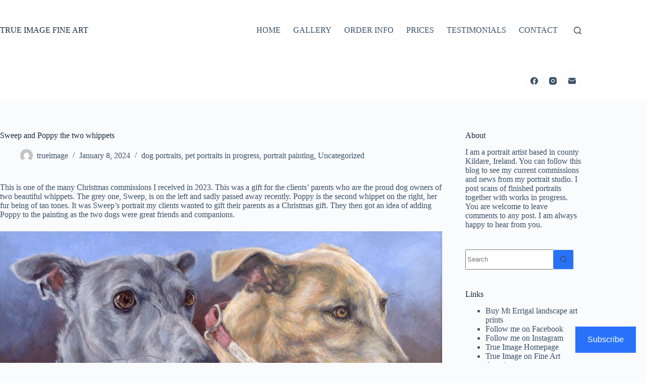

--- FILE ---
content_type: text/html; charset=UTF-8
request_url: https://trueimage.ie/wordpress/?p=3917
body_size: 142792
content:
<!doctype html>
<html lang="en-US">
<head><script data-no-optimize="1">var litespeed_docref=sessionStorage.getItem("litespeed_docref");litespeed_docref&&(Object.defineProperty(document,"referrer",{get:function(){return litespeed_docref}}),sessionStorage.removeItem("litespeed_docref"));</script>
	
	<meta charset="UTF-8">
	<meta name="viewport" content="width=device-width, initial-scale=1, maximum-scale=5, viewport-fit=cover">
	<link rel="profile" href="https://gmpg.org/xfn/11">

	<title>Sweep and Poppy the two whippets &#8211; TRUE IMAGE FINE ART</title>
<meta name='robots' content='max-image-preview:large' />
<!-- Jetpack Site Verification Tags -->
<meta name="google-site-verification" content="mLJa40ARF4KnUsdjwRA_dsl-0Jf4TQkK5Hbnz9YtFFQ" />
<link rel='dns-prefetch' href='//ajax.googleapis.com' />
<link rel='dns-prefetch' href='//stats.wp.com' />
<link rel='dns-prefetch' href='//jetpack.wordpress.com' />
<link rel='dns-prefetch' href='//s0.wp.com' />
<link rel='dns-prefetch' href='//public-api.wordpress.com' />
<link rel='dns-prefetch' href='//0.gravatar.com' />
<link rel='dns-prefetch' href='//1.gravatar.com' />
<link rel='dns-prefetch' href='//2.gravatar.com' />
<link rel='dns-prefetch' href='//widgets.wp.com' />
<link rel='preconnect' href='//c0.wp.com' />
<link rel="alternate" type="application/rss+xml" title="TRUE IMAGE FINE ART &raquo; Feed" href="https://trueimage.ie/wordpress/?feed=rss2" />
<link rel="alternate" type="application/rss+xml" title="TRUE IMAGE FINE ART &raquo; Comments Feed" href="https://trueimage.ie/wordpress/?feed=comments-rss2" />
<link rel="alternate" type="application/rss+xml" title="TRUE IMAGE FINE ART &raquo; Sweep and Poppy the two whippets Comments Feed" href="https://trueimage.ie/wordpress/?feed=rss2&#038;p=3917" />
<link rel="alternate" title="oEmbed (JSON)" type="application/json+oembed" href="https://trueimage.ie/wordpress/index.php?rest_route=%2Foembed%2F1.0%2Fembed&#038;url=https%3A%2F%2Ftrueimage.ie%2Fwordpress%2F%3Fp%3D3917" />
<link rel="alternate" title="oEmbed (XML)" type="text/xml+oembed" href="https://trueimage.ie/wordpress/index.php?rest_route=%2Foembed%2F1.0%2Fembed&#038;url=https%3A%2F%2Ftrueimage.ie%2Fwordpress%2F%3Fp%3D3917&#038;format=xml" />
<style id='superb-addons-variable-fallbacks-inline-css'>
:root{--wp--preset--color--primary:#1f7cec;--wp--preset--color--primary-hover:#3993ff;--wp--preset--color--base:#fff;--wp--preset--color--featured:#0a284b;--wp--preset--color--contrast-light:#fff;--wp--preset--color--contrast-dark:#000;--wp--preset--color--mono-1:#0d3c74;--wp--preset--color--mono-2:#64748b;--wp--preset--color--mono-3:#e2e8f0;--wp--preset--color--mono-4:#f8fafc;--wp--preset--spacing--superbspacing-xxsmall:clamp(5px,1vw,10px);--wp--preset--spacing--superbspacing-xsmall:clamp(10px,2vw,20px);--wp--preset--spacing--superbspacing-small:clamp(20px,4vw,40px);--wp--preset--spacing--superbspacing-medium:clamp(30px,6vw,60px);--wp--preset--spacing--superbspacing-large:clamp(40px,8vw,80px);--wp--preset--spacing--superbspacing-xlarge:clamp(50px,10vw,100px);--wp--preset--spacing--superbspacing-xxlarge:clamp(60px,12vw,120px);--wp--preset--font-size--superbfont-tiny:clamp(10px,0.625rem + ((1vw - 3.2px) * 0.227),12px);--wp--preset--font-size--superbfont-xxsmall:clamp(12px,0.75rem + ((1vw - 3.2px) * 0.227),14px);--wp--preset--font-size--superbfont-xsmall:clamp(16px,1rem + ((1vw - 3.2px) * 1),16px);--wp--preset--font-size--superbfont-small:clamp(16px,1rem + ((1vw - 3.2px) * 0.227),18px);--wp--preset--font-size--superbfont-medium:clamp(18px,1.125rem + ((1vw - 3.2px) * 0.227),20px);--wp--preset--font-size--superbfont-large:clamp(24px,1.5rem + ((1vw - 3.2px) * 0.909),32px);--wp--preset--font-size--superbfont-xlarge:clamp(32px,2rem + ((1vw - 3.2px) * 1.818),48px);--wp--preset--font-size--superbfont-xxlarge:clamp(40px,2.5rem + ((1vw - 3.2px) * 2.727),64px)}.has-primary-color{color:var(--wp--preset--color--primary)!important}.has-primary-hover-color{color:var(--wp--preset--color--primary-hover)!important}.has-base-color{color:var(--wp--preset--color--base)!important}.has-featured-color{color:var(--wp--preset--color--featured)!important}.has-contrast-light-color{color:var(--wp--preset--color--contrast-light)!important}.has-contrast-dark-color{color:var(--wp--preset--color--contrast-dark)!important}.has-mono-1-color{color:var(--wp--preset--color--mono-1)!important}.has-mono-2-color{color:var(--wp--preset--color--mono-2)!important}.has-mono-3-color{color:var(--wp--preset--color--mono-3)!important}.has-mono-4-color{color:var(--wp--preset--color--mono-4)!important}.has-primary-background-color{background-color:var(--wp--preset--color--primary)!important}.has-primary-hover-background-color{background-color:var(--wp--preset--color--primary-hover)!important}.has-base-background-color{background-color:var(--wp--preset--color--base)!important}.has-featured-background-color{background-color:var(--wp--preset--color--featured)!important}.has-contrast-light-background-color{background-color:var(--wp--preset--color--contrast-light)!important}.has-contrast-dark-background-color{background-color:var(--wp--preset--color--contrast-dark)!important}.has-mono-1-background-color{background-color:var(--wp--preset--color--mono-1)!important}.has-mono-2-background-color{background-color:var(--wp--preset--color--mono-2)!important}.has-mono-3-background-color{background-color:var(--wp--preset--color--mono-3)!important}.has-mono-4-background-color{background-color:var(--wp--preset--color--mono-4)!important}.has-superbfont-tiny-font-size{font-size:var(--wp--preset--font-size--superbfont-tiny)!important}.has-superbfont-xxsmall-font-size{font-size:var(--wp--preset--font-size--superbfont-xxsmall)!important}.has-superbfont-xsmall-font-size{font-size:var(--wp--preset--font-size--superbfont-xsmall)!important}.has-superbfont-small-font-size{font-size:var(--wp--preset--font-size--superbfont-small)!important}.has-superbfont-medium-font-size{font-size:var(--wp--preset--font-size--superbfont-medium)!important}.has-superbfont-large-font-size{font-size:var(--wp--preset--font-size--superbfont-large)!important}.has-superbfont-xlarge-font-size{font-size:var(--wp--preset--font-size--superbfont-xlarge)!important}.has-superbfont-xxlarge-font-size{font-size:var(--wp--preset--font-size--superbfont-xxlarge)!important}
/*# sourceURL=superb-addons-variable-fallbacks-inline-css */
</style>
<style id='wp-img-auto-sizes-contain-inline-css'>
img:is([sizes=auto i],[sizes^="auto," i]){contain-intrinsic-size:3000px 1500px}
/*# sourceURL=wp-img-auto-sizes-contain-inline-css */
</style>

<link rel='stylesheet' id='blocksy-dynamic-global-css' href='https://trueimage.ie/wordpress/wp-content/uploads/blocksy/css/global.css?ver=67042' media='all' />
<link rel='stylesheet' id='jetpack_related-posts-css' href='https://c0.wp.com/p/jetpack/15.4/modules/related-posts/related-posts.css' media='all' />
<link rel='stylesheet' id='wp-block-library-css' href='https://c0.wp.com/c/6.9/wp-includes/css/dist/block-library/style.min.css' media='all' />
<style id='wp-block-library-inline-css'>
.wp-block-group.is-style-superbaddons-card{background-color:var(--wp--preset--color--contrast-light);border-color:var(--wp--preset--color--mono-3);border-radius:10px;border-style:solid;border-width:1px;box-shadow:0 1px 2px 0 rgba(0,0,0,.05);color:var(--wp--preset--color--contrast-dark);padding:var(--wp--preset--spacing--superbspacing-small)}
/*# sourceURL=wp-block-library-inline-css */
</style>
<style id='superb-addons-animated-heading-style-inline-css'>
.superbaddons-animated-heading-block{overflow:hidden}.superbaddons-animated-heading-block .superb-animated-heading-letter{display:inline-block}

/*# sourceURL=https://trueimage.ie/wordpress/wp-content/plugins/superb-blocks/blocks/animated-heading/style-index.css */
</style>
<style id='superb-addons-author-box-style-inline-css'>
.superbaddons-authorbox{align-items:stretch;border-radius:10px;display:flex;flex-direction:row;gap:20px;padding:40px 20px}.superbaddons-authorbox-alignment-left{justify-content:flex-start}.superbaddons-authorbox-alignment-center{align-items:center;flex-direction:column;gap:0;justify-content:center;text-align:center}.superbaddons-authorbox-alignment-right{flex-direction:row-reverse;text-align:right}.superbaddons-authorbox-left{align-items:center;display:flex;flex:1;max-width:96px}.superbaddons-authorbox-right{flex:1}.superbaddons-authorbox-avatar{border-radius:50%}.superbaddons-authorbox-authorname{color:#444;font-size:32px;font-style:normal;font-weight:800;line-height:40px}.superbaddons-authorbox-authorbio{color:#7c7c7c;font-size:14px;font-style:normal;font-weight:600;line-height:19px}.superbaddons-authorbox-authorbio,.superbaddons-authorbox-authorname{margin:0}.superbaddons-authorbox-social-wrapper{align-items:flex-start;display:flex;flex-direction:row;gap:10px}.superbaddons-authorbox-social-wrapper a{margin-top:15px}

/*# sourceURL=https://trueimage.ie/wordpress/wp-content/plugins/superb-blocks/blocks/author-box/style-index.css */
</style>
<style id='superb-addons-ratings-style-inline-css'>
.superbaddongs-ratings-overall-wrapper{display:flex;flex-direction:column}.superbaddons-ratings-overall-label{font-style:normal;font-weight:700}.superbaddons-ratings-overall-rating-wrapper{align-items:center;display:flex;flex-direction:row;gap:12px}.superbaddons-ratings-overall-rating{align-items:center;display:flex;font-style:normal;font-weight:800;gap:5px;line-height:40px}.superbaddons-ratings-stars-icons{display:flex;flex-wrap:wrap;gap:8px;position:relative}.superbaddons-ratings-single-star{align-items:center;display:flex;position:relative}.superbaddons-ratings-single-percentage-star{left:0;overflow:hidden;position:absolute;top:0}.superbaddons-ratings-ratingbar-label{font-weight:700;margin:30px 0 16px}.superbaddons-ratings-ratingbar-bar{border-radius:100px;overflow:hidden;width:100%}.superbaddons-ratings-ratingbar-bar,.superbaddons-ratings-ratingbar-bar-fill{height:10px}.superbaddons-ratings-alignment-center{text-align:center}.superbaddons-ratings-alignment-center .superbaddons-ratings-overall-rating-wrapper{justify-content:center}.superbaddons-ratings-alignment-right{text-align:right}.superbaddons-ratings-alignment-right .superbaddons-ratings-overall-rating-wrapper{flex-direction:row-reverse}

/*# sourceURL=https://trueimage.ie/wordpress/wp-content/plugins/superb-blocks/blocks/ratings/style-index.css */
</style>
<style id='superb-addons-table-of-contents-style-inline-css'>
.superbaddons-tableofcontents{display:flex;flex-direction:column}.superbaddons-tableofcontents-alignment-center{align-items:center;text-align:center}.superbaddons-tableofcontents-alignment-right{direction:rtl}.superbaddons-tableofcontents-boxed{border-radius:10px;padding:40px 20px}.superbaddons-tableofcontents-title{font-style:normal;font-weight:800}.superbaddons-tableofcontents-text{font-style:normal;font-weight:600}.superbaddons-tableofcontents-table ol{list-style-position:inside;margin:0;padding:0}.superbaddons-tableofcontents-table ol ol{padding-left:20px}.superbaddons-tableofcontents-alignment-center .superbaddons-tableofcontents-table ol ol{padding-left:0}.superbaddons-tableofcontents-alignment-right .superbaddons-tableofcontents-table ol ol{padding-left:0;padding-right:20px}

/*# sourceURL=https://trueimage.ie/wordpress/wp-content/plugins/superb-blocks/blocks/table-of-contents/style-index.css */
</style>
<style id='superb-addons-recent-posts-style-inline-css'>
.superbaddons-recentposts-alignment-center .superbaddons-recentposts-item-inner{flex-direction:column;justify-content:center;text-align:center}.superbaddons-recentposts-alignment-right{direction:rtl}.superbaddons-recentposts-list{list-style:none;margin:0;padding:0}.superbaddons-recentposts-list a{text-decoration:none}.superbaddons-recentposts-list a:active,.superbaddons-recentposts-list a:focus,.superbaddons-recentposts-list a:hover{color:inherit}.superbaddons-recentposts-item{margin-bottom:10px}.superbaddons-recentposts-item:last-of-type{margin-bottom:0}.superbaddons-recentposts-item-inner{align-items:center;display:flex;gap:10px}.superbaddons-recentposts-item-left,.superbaddons-recentposts-item-right{display:flex;flex-direction:column}

/*# sourceURL=https://trueimage.ie/wordpress/wp-content/plugins/superb-blocks/blocks/recent-posts/style-index.css */
</style>
<style id='superb-addons-cover-image-style-inline-css'>
.superbaddons-coverimage-block{overflow:hidden}

/*# sourceURL=https://trueimage.ie/wordpress/wp-content/plugins/superb-blocks/blocks/cover-image/style-index.css */
</style>
<style id='superb-addons-google-maps-style-inline-css'>
.superbaddons-google-maps-block{overflow:hidden}

/*# sourceURL=https://trueimage.ie/wordpress/wp-content/plugins/superb-blocks/blocks/google-maps/style-index.css */
</style>
<style id='superb-addons-reveal-button-style-inline-css'>
.superb-addons-reveal-button{box-sizing:border-box;font-size:18px;padding-right:30px;position:relative}.superb-addons-reveal-button-element{background-color:var(--wp--preset--color--primary,#fff);border:1px solid var(--wp--preset--color--primary,#000);border-radius:5px;box-sizing:border-box;color:var(--wp--preset--color--contrast-light,#000);display:inline-block;line-height:1;margin:0;padding:15px 25px;position:relative;text-align:center;text-decoration:none;width:auto;z-index:1}.superb-addons-reveal-button.superb-addons-reveal-button-width-25{width:calc(25% - var(--wp--style--block-gap, .5em)*.75)}.superb-addons-reveal-button.superb-addons-reveal-button-width-50{width:calc(50% - var(--wp--style--block-gap, .5em)*.5)}.superb-addons-reveal-button.superb-addons-reveal-button-width-75{width:calc(75% - var(--wp--style--block-gap, .5em)*.25)}.superb-addons-reveal-button.superb-addons-reveal-button-width-100{flex-basis:100%;width:100%}.superb-has-custom-width .superb-addons-reveal-button-element{width:100%}.superb-addons-reveal-button-has-reveal .superb-addons-reveal-button-element.superb-addons-reveal-button-cta{border-bottom-right-radius:0!important;border-top-right-radius:0!important}.superb-addons-reveal-button-element.superb-addons-reveal-button-revealed{border-color:var(--wp--preset--color--primary,#000);border-style:dashed;display:inline-flex;gap:10px;margin-right:0;-webkit-user-select:all;-moz-user-select:all;user-select:all}.superb-addons-reveal-button-element.superb-addons-reveal-button-revealed,.superb-addons-reveal-button-teaser{align-items:center;background-color:var(--wp--preset--color--contrast-light,#fff);color:var(--wp--preset--color--primary,#000)}.superb-addons-reveal-button-teaser{border:1px dashed #000;border:1px dashed var(--wp--preset--color--primary,#000);border-radius:0 8px 8px 0;box-sizing:border-box;display:none;height:100%;justify-content:flex-end;padding:0 10px;position:absolute;right:0;top:0;-webkit-user-select:none;-moz-user-select:none;user-select:none;width:50%;z-index:0}.superb-addons-reveal-button-has-reveal .superb-addons-reveal-button-teaser{display:flex}.superb-addons-reveal-button .superb-has-teaser-text-color{color:var(--superb-addons-reveal-button-teaser-text)}.superb-addons-reveal-button .superb-has-teaser-background-color{background-color:var(--superb-addons-reveal-button-teaser-background)}.superb-addons-reveal-button:active,.superb-addons-reveal-button:focus,.superb-addons-reveal-button:hover{text-decoration:none}.superb-addons-reveal-button-element button{align-items:center;background:none;border:none;color:inherit;cursor:pointer;display:inline-flex;font-family:inherit;font-size:18px;font-weight:inherit;margin:0;padding:0;text-align:center;text-decoration:none;-webkit-user-select:none;-moz-user-select:none;user-select:none}

/*# sourceURL=https://trueimage.ie/wordpress/wp-content/plugins/superb-blocks/blocks/reveal-button/style-index.css */
</style>
<style id='superb-addons-accordion-block-style-inline-css'>
.wp-block-superb-addons-accordion-block{background-color:#fff;border:1px solid #ddd;border-radius:4px;margin-bottom:1em;overflow:hidden}.wp-block-superb-addons-accordion-block.superb-accordion-is-open .superb-accordion-header{background-color:rgba(0,0,0,.05);border-bottom:1px solid rgba(0,0,0,.1)}.wp-block-superb-addons-accordion-block.superb-accordion-is-open .superb-accordion-header .superb-accordion-icon:before{transform:translate(-50%,-50%) rotate(45deg)}.wp-block-superb-addons-accordion-block.superb-accordion-is-open .superb-accordion-header .superb-accordion-icon:after{transform:translate(-50%,-50%) rotate(135deg)}.wp-block-superb-addons-accordion-block.superb-accordion-is-open .superb-accordion-content{display:block!important;height:auto}.wp-block-superb-addons-accordion-block .superb-accordion-header{align-items:center;background-color:rgba(0,0,0,.03);border-bottom:0 solid transparent;cursor:pointer;display:flex;justify-content:space-between;padding:15px;padding:var(--wp--preset--spacing--superbspacing-xsmall,15px);position:relative;transition:background-color .2s ease,border-bottom .2s ease}.wp-block-superb-addons-accordion-block .superb-accordion-header:hover{background-color:rgba(0,0,0,.05)}.wp-block-superb-addons-accordion-block .superb-accordion-title{flex-grow:1;font-size:1.1em;font-weight:500;margin:0}.wp-block-superb-addons-accordion-block .superb-accordion-icon{flex-shrink:0;height:24px;margin-left:10px;position:relative;width:24px}.wp-block-superb-addons-accordion-block .superb-accordion-icon:after,.wp-block-superb-addons-accordion-block .superb-accordion-icon:before{background-color:currentColor;content:"";height:2px;left:50%;position:absolute;top:50%;transition:transform .3s ease;width:12px}.wp-block-superb-addons-accordion-block .superb-accordion-icon:before{transform:translate(-50%,-50%)}.wp-block-superb-addons-accordion-block .superb-accordion-icon:after{transform:translate(-50%,-50%) rotate(90deg)}.wp-block-superb-addons-accordion-block .superb-accordion-content{height:0;overflow:hidden;padding:0;transition:height .3s ease-in-out}.wp-block-superb-addons-accordion-block .superb-accordion-content .superb-accordion-content-wrapper{padding:15px;padding:var(--wp--preset--spacing--superbspacing-xsmall,15px)}

/*# sourceURL=https://trueimage.ie/wordpress/wp-content/plugins/superb-blocks/blocks/accordion/style-index.css */
</style>
<link rel='stylesheet' id='mediaelement-css' href='https://c0.wp.com/c/6.9/wp-includes/js/mediaelement/mediaelementplayer-legacy.min.css' media='all' />
<link rel='stylesheet' id='wp-mediaelement-css' href='https://c0.wp.com/c/6.9/wp-includes/js/mediaelement/wp-mediaelement.min.css' media='all' />
<style id='jetpack-sharing-buttons-style-inline-css'>
.jetpack-sharing-buttons__services-list{display:flex;flex-direction:row;flex-wrap:wrap;gap:0;list-style-type:none;margin:5px;padding:0}.jetpack-sharing-buttons__services-list.has-small-icon-size{font-size:12px}.jetpack-sharing-buttons__services-list.has-normal-icon-size{font-size:16px}.jetpack-sharing-buttons__services-list.has-large-icon-size{font-size:24px}.jetpack-sharing-buttons__services-list.has-huge-icon-size{font-size:36px}@media print{.jetpack-sharing-buttons__services-list{display:none!important}}.editor-styles-wrapper .wp-block-jetpack-sharing-buttons{gap:0;padding-inline-start:0}ul.jetpack-sharing-buttons__services-list.has-background{padding:1.25em 2.375em}
/*# sourceURL=https://trueimage.ie/wordpress/wp-content/plugins/jetpack/_inc/blocks/sharing-buttons/view.css */
</style>
<link rel='stylesheet' id='block-gallery-frontend-css' href='https://trueimage.ie/wordpress/wp-content/plugins/block-gallery/dist/blocks.style.build.css?ver=1.1.6' media='all' />
<style id='global-styles-inline-css'>
:root{--wp--preset--aspect-ratio--square: 1;--wp--preset--aspect-ratio--4-3: 4/3;--wp--preset--aspect-ratio--3-4: 3/4;--wp--preset--aspect-ratio--3-2: 3/2;--wp--preset--aspect-ratio--2-3: 2/3;--wp--preset--aspect-ratio--16-9: 16/9;--wp--preset--aspect-ratio--9-16: 9/16;--wp--preset--color--black: #000000;--wp--preset--color--cyan-bluish-gray: #abb8c3;--wp--preset--color--white: #ffffff;--wp--preset--color--pale-pink: #f78da7;--wp--preset--color--vivid-red: #cf2e2e;--wp--preset--color--luminous-vivid-orange: #ff6900;--wp--preset--color--luminous-vivid-amber: #fcb900;--wp--preset--color--light-green-cyan: #7bdcb5;--wp--preset--color--vivid-green-cyan: #00d084;--wp--preset--color--pale-cyan-blue: #8ed1fc;--wp--preset--color--vivid-cyan-blue: #0693e3;--wp--preset--color--vivid-purple: #9b51e0;--wp--preset--color--palette-color-1: var(--theme-palette-color-1, #2872fa);--wp--preset--color--palette-color-2: var(--theme-palette-color-2, #1559ed);--wp--preset--color--palette-color-3: var(--theme-palette-color-3, #3A4F66);--wp--preset--color--palette-color-4: var(--theme-palette-color-4, #192a3d);--wp--preset--color--palette-color-5: var(--theme-palette-color-5, #e1e8ed);--wp--preset--color--palette-color-6: var(--theme-palette-color-6, #f2f5f7);--wp--preset--color--palette-color-7: var(--theme-palette-color-7, #FAFBFC);--wp--preset--color--palette-color-8: var(--theme-palette-color-8, #ffffff);--wp--preset--gradient--vivid-cyan-blue-to-vivid-purple: linear-gradient(135deg,rgb(6,147,227) 0%,rgb(155,81,224) 100%);--wp--preset--gradient--light-green-cyan-to-vivid-green-cyan: linear-gradient(135deg,rgb(122,220,180) 0%,rgb(0,208,130) 100%);--wp--preset--gradient--luminous-vivid-amber-to-luminous-vivid-orange: linear-gradient(135deg,rgb(252,185,0) 0%,rgb(255,105,0) 100%);--wp--preset--gradient--luminous-vivid-orange-to-vivid-red: linear-gradient(135deg,rgb(255,105,0) 0%,rgb(207,46,46) 100%);--wp--preset--gradient--very-light-gray-to-cyan-bluish-gray: linear-gradient(135deg,rgb(238,238,238) 0%,rgb(169,184,195) 100%);--wp--preset--gradient--cool-to-warm-spectrum: linear-gradient(135deg,rgb(74,234,220) 0%,rgb(151,120,209) 20%,rgb(207,42,186) 40%,rgb(238,44,130) 60%,rgb(251,105,98) 80%,rgb(254,248,76) 100%);--wp--preset--gradient--blush-light-purple: linear-gradient(135deg,rgb(255,206,236) 0%,rgb(152,150,240) 100%);--wp--preset--gradient--blush-bordeaux: linear-gradient(135deg,rgb(254,205,165) 0%,rgb(254,45,45) 50%,rgb(107,0,62) 100%);--wp--preset--gradient--luminous-dusk: linear-gradient(135deg,rgb(255,203,112) 0%,rgb(199,81,192) 50%,rgb(65,88,208) 100%);--wp--preset--gradient--pale-ocean: linear-gradient(135deg,rgb(255,245,203) 0%,rgb(182,227,212) 50%,rgb(51,167,181) 100%);--wp--preset--gradient--electric-grass: linear-gradient(135deg,rgb(202,248,128) 0%,rgb(113,206,126) 100%);--wp--preset--gradient--midnight: linear-gradient(135deg,rgb(2,3,129) 0%,rgb(40,116,252) 100%);--wp--preset--gradient--juicy-peach: linear-gradient(to right, #ffecd2 0%, #fcb69f 100%);--wp--preset--gradient--young-passion: linear-gradient(to right, #ff8177 0%, #ff867a 0%, #ff8c7f 21%, #f99185 52%, #cf556c 78%, #b12a5b 100%);--wp--preset--gradient--true-sunset: linear-gradient(to right, #fa709a 0%, #fee140 100%);--wp--preset--gradient--morpheus-den: linear-gradient(to top, #30cfd0 0%, #330867 100%);--wp--preset--gradient--plum-plate: linear-gradient(135deg, #667eea 0%, #764ba2 100%);--wp--preset--gradient--aqua-splash: linear-gradient(15deg, #13547a 0%, #80d0c7 100%);--wp--preset--gradient--love-kiss: linear-gradient(to top, #ff0844 0%, #ffb199 100%);--wp--preset--gradient--new-retrowave: linear-gradient(to top, #3b41c5 0%, #a981bb 49%, #ffc8a9 100%);--wp--preset--gradient--plum-bath: linear-gradient(to top, #cc208e 0%, #6713d2 100%);--wp--preset--gradient--high-flight: linear-gradient(to right, #0acffe 0%, #495aff 100%);--wp--preset--gradient--teen-party: linear-gradient(-225deg, #FF057C 0%, #8D0B93 50%, #321575 100%);--wp--preset--gradient--fabled-sunset: linear-gradient(-225deg, #231557 0%, #44107A 29%, #FF1361 67%, #FFF800 100%);--wp--preset--gradient--arielle-smile: radial-gradient(circle 248px at center, #16d9e3 0%, #30c7ec 47%, #46aef7 100%);--wp--preset--gradient--itmeo-branding: linear-gradient(180deg, #2af598 0%, #009efd 100%);--wp--preset--gradient--deep-blue: linear-gradient(to right, #6a11cb 0%, #2575fc 100%);--wp--preset--gradient--strong-bliss: linear-gradient(to right, #f78ca0 0%, #f9748f 19%, #fd868c 60%, #fe9a8b 100%);--wp--preset--gradient--sweet-period: linear-gradient(to top, #3f51b1 0%, #5a55ae 13%, #7b5fac 25%, #8f6aae 38%, #a86aa4 50%, #cc6b8e 62%, #f18271 75%, #f3a469 87%, #f7c978 100%);--wp--preset--gradient--purple-division: linear-gradient(to top, #7028e4 0%, #e5b2ca 100%);--wp--preset--gradient--cold-evening: linear-gradient(to top, #0c3483 0%, #a2b6df 100%, #6b8cce 100%, #a2b6df 100%);--wp--preset--gradient--mountain-rock: linear-gradient(to right, #868f96 0%, #596164 100%);--wp--preset--gradient--desert-hump: linear-gradient(to top, #c79081 0%, #dfa579 100%);--wp--preset--gradient--ethernal-constance: linear-gradient(to top, #09203f 0%, #537895 100%);--wp--preset--gradient--happy-memories: linear-gradient(-60deg, #ff5858 0%, #f09819 100%);--wp--preset--gradient--grown-early: linear-gradient(to top, #0ba360 0%, #3cba92 100%);--wp--preset--gradient--morning-salad: linear-gradient(-225deg, #B7F8DB 0%, #50A7C2 100%);--wp--preset--gradient--night-call: linear-gradient(-225deg, #AC32E4 0%, #7918F2 48%, #4801FF 100%);--wp--preset--gradient--mind-crawl: linear-gradient(-225deg, #473B7B 0%, #3584A7 51%, #30D2BE 100%);--wp--preset--gradient--angel-care: linear-gradient(-225deg, #FFE29F 0%, #FFA99F 48%, #FF719A 100%);--wp--preset--gradient--juicy-cake: linear-gradient(to top, #e14fad 0%, #f9d423 100%);--wp--preset--gradient--rich-metal: linear-gradient(to right, #d7d2cc 0%, #304352 100%);--wp--preset--gradient--mole-hall: linear-gradient(-20deg, #616161 0%, #9bc5c3 100%);--wp--preset--gradient--cloudy-knoxville: linear-gradient(120deg, #fdfbfb 0%, #ebedee 100%);--wp--preset--gradient--soft-grass: linear-gradient(to top, #c1dfc4 0%, #deecdd 100%);--wp--preset--gradient--saint-petersburg: linear-gradient(135deg, #f5f7fa 0%, #c3cfe2 100%);--wp--preset--gradient--everlasting-sky: linear-gradient(135deg, #fdfcfb 0%, #e2d1c3 100%);--wp--preset--gradient--kind-steel: linear-gradient(-20deg, #e9defa 0%, #fbfcdb 100%);--wp--preset--gradient--over-sun: linear-gradient(60deg, #abecd6 0%, #fbed96 100%);--wp--preset--gradient--premium-white: linear-gradient(to top, #d5d4d0 0%, #d5d4d0 1%, #eeeeec 31%, #efeeec 75%, #e9e9e7 100%);--wp--preset--gradient--clean-mirror: linear-gradient(45deg, #93a5cf 0%, #e4efe9 100%);--wp--preset--gradient--wild-apple: linear-gradient(to top, #d299c2 0%, #fef9d7 100%);--wp--preset--gradient--snow-again: linear-gradient(to top, #e6e9f0 0%, #eef1f5 100%);--wp--preset--gradient--confident-cloud: linear-gradient(to top, #dad4ec 0%, #dad4ec 1%, #f3e7e9 100%);--wp--preset--gradient--glass-water: linear-gradient(to top, #dfe9f3 0%, white 100%);--wp--preset--gradient--perfect-white: linear-gradient(-225deg, #E3FDF5 0%, #FFE6FA 100%);--wp--preset--font-size--small: 13px;--wp--preset--font-size--medium: 20px;--wp--preset--font-size--large: clamp(22px, 1.375rem + ((1vw - 3.2px) * 0.625), 30px);--wp--preset--font-size--x-large: clamp(30px, 1.875rem + ((1vw - 3.2px) * 1.563), 50px);--wp--preset--font-size--xx-large: clamp(45px, 2.813rem + ((1vw - 3.2px) * 2.734), 80px);--wp--preset--spacing--20: 0.44rem;--wp--preset--spacing--30: 0.67rem;--wp--preset--spacing--40: 1rem;--wp--preset--spacing--50: 1.5rem;--wp--preset--spacing--60: 2.25rem;--wp--preset--spacing--70: 3.38rem;--wp--preset--spacing--80: 5.06rem;--wp--preset--shadow--natural: 6px 6px 9px rgba(0, 0, 0, 0.2);--wp--preset--shadow--deep: 12px 12px 50px rgba(0, 0, 0, 0.4);--wp--preset--shadow--sharp: 6px 6px 0px rgba(0, 0, 0, 0.2);--wp--preset--shadow--outlined: 6px 6px 0px -3px rgb(255, 255, 255), 6px 6px rgb(0, 0, 0);--wp--preset--shadow--crisp: 6px 6px 0px rgb(0, 0, 0);}:root { --wp--style--global--content-size: var(--theme-block-max-width);--wp--style--global--wide-size: var(--theme-block-wide-max-width); }:where(body) { margin: 0; }.wp-site-blocks > .alignleft { float: left; margin-right: 2em; }.wp-site-blocks > .alignright { float: right; margin-left: 2em; }.wp-site-blocks > .aligncenter { justify-content: center; margin-left: auto; margin-right: auto; }:where(.wp-site-blocks) > * { margin-block-start: var(--theme-content-spacing); margin-block-end: 0; }:where(.wp-site-blocks) > :first-child { margin-block-start: 0; }:where(.wp-site-blocks) > :last-child { margin-block-end: 0; }:root { --wp--style--block-gap: var(--theme-content-spacing); }:root :where(.is-layout-flow) > :first-child{margin-block-start: 0;}:root :where(.is-layout-flow) > :last-child{margin-block-end: 0;}:root :where(.is-layout-flow) > *{margin-block-start: var(--theme-content-spacing);margin-block-end: 0;}:root :where(.is-layout-constrained) > :first-child{margin-block-start: 0;}:root :where(.is-layout-constrained) > :last-child{margin-block-end: 0;}:root :where(.is-layout-constrained) > *{margin-block-start: var(--theme-content-spacing);margin-block-end: 0;}:root :where(.is-layout-flex){gap: var(--theme-content-spacing);}:root :where(.is-layout-grid){gap: var(--theme-content-spacing);}.is-layout-flow > .alignleft{float: left;margin-inline-start: 0;margin-inline-end: 2em;}.is-layout-flow > .alignright{float: right;margin-inline-start: 2em;margin-inline-end: 0;}.is-layout-flow > .aligncenter{margin-left: auto !important;margin-right: auto !important;}.is-layout-constrained > .alignleft{float: left;margin-inline-start: 0;margin-inline-end: 2em;}.is-layout-constrained > .alignright{float: right;margin-inline-start: 2em;margin-inline-end: 0;}.is-layout-constrained > .aligncenter{margin-left: auto !important;margin-right: auto !important;}.is-layout-constrained > :where(:not(.alignleft):not(.alignright):not(.alignfull)){max-width: var(--wp--style--global--content-size);margin-left: auto !important;margin-right: auto !important;}.is-layout-constrained > .alignwide{max-width: var(--wp--style--global--wide-size);}body .is-layout-flex{display: flex;}.is-layout-flex{flex-wrap: wrap;align-items: center;}.is-layout-flex > :is(*, div){margin: 0;}body .is-layout-grid{display: grid;}.is-layout-grid > :is(*, div){margin: 0;}body{padding-top: 0px;padding-right: 0px;padding-bottom: 0px;padding-left: 0px;}:root :where(.wp-element-button, .wp-block-button__link){font-style: inherit;font-weight: inherit;letter-spacing: inherit;text-transform: inherit;}.has-black-color{color: var(--wp--preset--color--black) !important;}.has-cyan-bluish-gray-color{color: var(--wp--preset--color--cyan-bluish-gray) !important;}.has-white-color{color: var(--wp--preset--color--white) !important;}.has-pale-pink-color{color: var(--wp--preset--color--pale-pink) !important;}.has-vivid-red-color{color: var(--wp--preset--color--vivid-red) !important;}.has-luminous-vivid-orange-color{color: var(--wp--preset--color--luminous-vivid-orange) !important;}.has-luminous-vivid-amber-color{color: var(--wp--preset--color--luminous-vivid-amber) !important;}.has-light-green-cyan-color{color: var(--wp--preset--color--light-green-cyan) !important;}.has-vivid-green-cyan-color{color: var(--wp--preset--color--vivid-green-cyan) !important;}.has-pale-cyan-blue-color{color: var(--wp--preset--color--pale-cyan-blue) !important;}.has-vivid-cyan-blue-color{color: var(--wp--preset--color--vivid-cyan-blue) !important;}.has-vivid-purple-color{color: var(--wp--preset--color--vivid-purple) !important;}.has-palette-color-1-color{color: var(--wp--preset--color--palette-color-1) !important;}.has-palette-color-2-color{color: var(--wp--preset--color--palette-color-2) !important;}.has-palette-color-3-color{color: var(--wp--preset--color--palette-color-3) !important;}.has-palette-color-4-color{color: var(--wp--preset--color--palette-color-4) !important;}.has-palette-color-5-color{color: var(--wp--preset--color--palette-color-5) !important;}.has-palette-color-6-color{color: var(--wp--preset--color--palette-color-6) !important;}.has-palette-color-7-color{color: var(--wp--preset--color--palette-color-7) !important;}.has-palette-color-8-color{color: var(--wp--preset--color--palette-color-8) !important;}.has-black-background-color{background-color: var(--wp--preset--color--black) !important;}.has-cyan-bluish-gray-background-color{background-color: var(--wp--preset--color--cyan-bluish-gray) !important;}.has-white-background-color{background-color: var(--wp--preset--color--white) !important;}.has-pale-pink-background-color{background-color: var(--wp--preset--color--pale-pink) !important;}.has-vivid-red-background-color{background-color: var(--wp--preset--color--vivid-red) !important;}.has-luminous-vivid-orange-background-color{background-color: var(--wp--preset--color--luminous-vivid-orange) !important;}.has-luminous-vivid-amber-background-color{background-color: var(--wp--preset--color--luminous-vivid-amber) !important;}.has-light-green-cyan-background-color{background-color: var(--wp--preset--color--light-green-cyan) !important;}.has-vivid-green-cyan-background-color{background-color: var(--wp--preset--color--vivid-green-cyan) !important;}.has-pale-cyan-blue-background-color{background-color: var(--wp--preset--color--pale-cyan-blue) !important;}.has-vivid-cyan-blue-background-color{background-color: var(--wp--preset--color--vivid-cyan-blue) !important;}.has-vivid-purple-background-color{background-color: var(--wp--preset--color--vivid-purple) !important;}.has-palette-color-1-background-color{background-color: var(--wp--preset--color--palette-color-1) !important;}.has-palette-color-2-background-color{background-color: var(--wp--preset--color--palette-color-2) !important;}.has-palette-color-3-background-color{background-color: var(--wp--preset--color--palette-color-3) !important;}.has-palette-color-4-background-color{background-color: var(--wp--preset--color--palette-color-4) !important;}.has-palette-color-5-background-color{background-color: var(--wp--preset--color--palette-color-5) !important;}.has-palette-color-6-background-color{background-color: var(--wp--preset--color--palette-color-6) !important;}.has-palette-color-7-background-color{background-color: var(--wp--preset--color--palette-color-7) !important;}.has-palette-color-8-background-color{background-color: var(--wp--preset--color--palette-color-8) !important;}.has-black-border-color{border-color: var(--wp--preset--color--black) !important;}.has-cyan-bluish-gray-border-color{border-color: var(--wp--preset--color--cyan-bluish-gray) !important;}.has-white-border-color{border-color: var(--wp--preset--color--white) !important;}.has-pale-pink-border-color{border-color: var(--wp--preset--color--pale-pink) !important;}.has-vivid-red-border-color{border-color: var(--wp--preset--color--vivid-red) !important;}.has-luminous-vivid-orange-border-color{border-color: var(--wp--preset--color--luminous-vivid-orange) !important;}.has-luminous-vivid-amber-border-color{border-color: var(--wp--preset--color--luminous-vivid-amber) !important;}.has-light-green-cyan-border-color{border-color: var(--wp--preset--color--light-green-cyan) !important;}.has-vivid-green-cyan-border-color{border-color: var(--wp--preset--color--vivid-green-cyan) !important;}.has-pale-cyan-blue-border-color{border-color: var(--wp--preset--color--pale-cyan-blue) !important;}.has-vivid-cyan-blue-border-color{border-color: var(--wp--preset--color--vivid-cyan-blue) !important;}.has-vivid-purple-border-color{border-color: var(--wp--preset--color--vivid-purple) !important;}.has-palette-color-1-border-color{border-color: var(--wp--preset--color--palette-color-1) !important;}.has-palette-color-2-border-color{border-color: var(--wp--preset--color--palette-color-2) !important;}.has-palette-color-3-border-color{border-color: var(--wp--preset--color--palette-color-3) !important;}.has-palette-color-4-border-color{border-color: var(--wp--preset--color--palette-color-4) !important;}.has-palette-color-5-border-color{border-color: var(--wp--preset--color--palette-color-5) !important;}.has-palette-color-6-border-color{border-color: var(--wp--preset--color--palette-color-6) !important;}.has-palette-color-7-border-color{border-color: var(--wp--preset--color--palette-color-7) !important;}.has-palette-color-8-border-color{border-color: var(--wp--preset--color--palette-color-8) !important;}.has-vivid-cyan-blue-to-vivid-purple-gradient-background{background: var(--wp--preset--gradient--vivid-cyan-blue-to-vivid-purple) !important;}.has-light-green-cyan-to-vivid-green-cyan-gradient-background{background: var(--wp--preset--gradient--light-green-cyan-to-vivid-green-cyan) !important;}.has-luminous-vivid-amber-to-luminous-vivid-orange-gradient-background{background: var(--wp--preset--gradient--luminous-vivid-amber-to-luminous-vivid-orange) !important;}.has-luminous-vivid-orange-to-vivid-red-gradient-background{background: var(--wp--preset--gradient--luminous-vivid-orange-to-vivid-red) !important;}.has-very-light-gray-to-cyan-bluish-gray-gradient-background{background: var(--wp--preset--gradient--very-light-gray-to-cyan-bluish-gray) !important;}.has-cool-to-warm-spectrum-gradient-background{background: var(--wp--preset--gradient--cool-to-warm-spectrum) !important;}.has-blush-light-purple-gradient-background{background: var(--wp--preset--gradient--blush-light-purple) !important;}.has-blush-bordeaux-gradient-background{background: var(--wp--preset--gradient--blush-bordeaux) !important;}.has-luminous-dusk-gradient-background{background: var(--wp--preset--gradient--luminous-dusk) !important;}.has-pale-ocean-gradient-background{background: var(--wp--preset--gradient--pale-ocean) !important;}.has-electric-grass-gradient-background{background: var(--wp--preset--gradient--electric-grass) !important;}.has-midnight-gradient-background{background: var(--wp--preset--gradient--midnight) !important;}.has-juicy-peach-gradient-background{background: var(--wp--preset--gradient--juicy-peach) !important;}.has-young-passion-gradient-background{background: var(--wp--preset--gradient--young-passion) !important;}.has-true-sunset-gradient-background{background: var(--wp--preset--gradient--true-sunset) !important;}.has-morpheus-den-gradient-background{background: var(--wp--preset--gradient--morpheus-den) !important;}.has-plum-plate-gradient-background{background: var(--wp--preset--gradient--plum-plate) !important;}.has-aqua-splash-gradient-background{background: var(--wp--preset--gradient--aqua-splash) !important;}.has-love-kiss-gradient-background{background: var(--wp--preset--gradient--love-kiss) !important;}.has-new-retrowave-gradient-background{background: var(--wp--preset--gradient--new-retrowave) !important;}.has-plum-bath-gradient-background{background: var(--wp--preset--gradient--plum-bath) !important;}.has-high-flight-gradient-background{background: var(--wp--preset--gradient--high-flight) !important;}.has-teen-party-gradient-background{background: var(--wp--preset--gradient--teen-party) !important;}.has-fabled-sunset-gradient-background{background: var(--wp--preset--gradient--fabled-sunset) !important;}.has-arielle-smile-gradient-background{background: var(--wp--preset--gradient--arielle-smile) !important;}.has-itmeo-branding-gradient-background{background: var(--wp--preset--gradient--itmeo-branding) !important;}.has-deep-blue-gradient-background{background: var(--wp--preset--gradient--deep-blue) !important;}.has-strong-bliss-gradient-background{background: var(--wp--preset--gradient--strong-bliss) !important;}.has-sweet-period-gradient-background{background: var(--wp--preset--gradient--sweet-period) !important;}.has-purple-division-gradient-background{background: var(--wp--preset--gradient--purple-division) !important;}.has-cold-evening-gradient-background{background: var(--wp--preset--gradient--cold-evening) !important;}.has-mountain-rock-gradient-background{background: var(--wp--preset--gradient--mountain-rock) !important;}.has-desert-hump-gradient-background{background: var(--wp--preset--gradient--desert-hump) !important;}.has-ethernal-constance-gradient-background{background: var(--wp--preset--gradient--ethernal-constance) !important;}.has-happy-memories-gradient-background{background: var(--wp--preset--gradient--happy-memories) !important;}.has-grown-early-gradient-background{background: var(--wp--preset--gradient--grown-early) !important;}.has-morning-salad-gradient-background{background: var(--wp--preset--gradient--morning-salad) !important;}.has-night-call-gradient-background{background: var(--wp--preset--gradient--night-call) !important;}.has-mind-crawl-gradient-background{background: var(--wp--preset--gradient--mind-crawl) !important;}.has-angel-care-gradient-background{background: var(--wp--preset--gradient--angel-care) !important;}.has-juicy-cake-gradient-background{background: var(--wp--preset--gradient--juicy-cake) !important;}.has-rich-metal-gradient-background{background: var(--wp--preset--gradient--rich-metal) !important;}.has-mole-hall-gradient-background{background: var(--wp--preset--gradient--mole-hall) !important;}.has-cloudy-knoxville-gradient-background{background: var(--wp--preset--gradient--cloudy-knoxville) !important;}.has-soft-grass-gradient-background{background: var(--wp--preset--gradient--soft-grass) !important;}.has-saint-petersburg-gradient-background{background: var(--wp--preset--gradient--saint-petersburg) !important;}.has-everlasting-sky-gradient-background{background: var(--wp--preset--gradient--everlasting-sky) !important;}.has-kind-steel-gradient-background{background: var(--wp--preset--gradient--kind-steel) !important;}.has-over-sun-gradient-background{background: var(--wp--preset--gradient--over-sun) !important;}.has-premium-white-gradient-background{background: var(--wp--preset--gradient--premium-white) !important;}.has-clean-mirror-gradient-background{background: var(--wp--preset--gradient--clean-mirror) !important;}.has-wild-apple-gradient-background{background: var(--wp--preset--gradient--wild-apple) !important;}.has-snow-again-gradient-background{background: var(--wp--preset--gradient--snow-again) !important;}.has-confident-cloud-gradient-background{background: var(--wp--preset--gradient--confident-cloud) !important;}.has-glass-water-gradient-background{background: var(--wp--preset--gradient--glass-water) !important;}.has-perfect-white-gradient-background{background: var(--wp--preset--gradient--perfect-white) !important;}.has-small-font-size{font-size: var(--wp--preset--font-size--small) !important;}.has-medium-font-size{font-size: var(--wp--preset--font-size--medium) !important;}.has-large-font-size{font-size: var(--wp--preset--font-size--large) !important;}.has-x-large-font-size{font-size: var(--wp--preset--font-size--x-large) !important;}.has-xx-large-font-size{font-size: var(--wp--preset--font-size--xx-large) !important;}
:root :where(.wp-block-pullquote){font-size: clamp(0.984em, 0.984rem + ((1vw - 0.2em) * 0.645), 1.5em);line-height: 1.6;}
/*# sourceURL=global-styles-inline-css */
</style>
<link rel='stylesheet' id='contact-form-7-css' href='https://trueimage.ie/wordpress/wp-content/plugins/contact-form-7/includes/css/styles.css?ver=6.1.4' media='all' />
<link rel='stylesheet' id='superb-addons-patterns-css' href='https://trueimage.ie/wordpress/wp-content/plugins/superb-blocks/assets/css/patterns.min.css?ver=3.7.1' media='all' />
<link rel='stylesheet' id='superb-addons-enhancements-css' href='https://trueimage.ie/wordpress/wp-content/plugins/superb-blocks/assets/css/enhancements.min.css?ver=3.7.1' media='all' />
<link rel='stylesheet' id='ct-main-styles-css' href='https://trueimage.ie/wordpress/wp-content/themes/blocksy/static/bundle/main.min.css?ver=2.1.27' media='all' />
<link rel='stylesheet' id='ct-page-title-styles-css' href='https://trueimage.ie/wordpress/wp-content/themes/blocksy/static/bundle/page-title.min.css?ver=2.1.27' media='all' />
<link rel='stylesheet' id='ct-sidebar-styles-css' href='https://trueimage.ie/wordpress/wp-content/themes/blocksy/static/bundle/sidebar.min.css?ver=2.1.27' media='all' />
<link rel='stylesheet' id='ct-comments-styles-css' href='https://trueimage.ie/wordpress/wp-content/themes/blocksy/static/bundle/comments.min.css?ver=2.1.27' media='all' />
<link rel='stylesheet' id='ct-posts-nav-styles-css' href='https://trueimage.ie/wordpress/wp-content/themes/blocksy/static/bundle/posts-nav.min.css?ver=2.1.27' media='all' />
<link rel='stylesheet' id='ct-cf-7-styles-css' href='https://trueimage.ie/wordpress/wp-content/themes/blocksy/static/bundle/cf-7.min.css?ver=2.1.27' media='all' />
<link rel='stylesheet' id='subscribe-modal-css-css' href='https://c0.wp.com/p/jetpack/15.4/modules/subscriptions/subscribe-modal/subscribe-modal.css' media='all' />
<link rel='stylesheet' id='subscribe-floating-button-css-css' href='https://c0.wp.com/p/jetpack/15.4/modules/subscriptions/subscribe-floating-button/subscribe-floating-button.css' media='all' />
<link rel='stylesheet' id='open-sans-css' href='https://fonts.googleapis.com/css?family=Open+Sans%3A300italic%2C400italic%2C600italic%2C300%2C400%2C600&#038;subset=latin%2Clatin-ext&#038;display=fallback&#038;ver=6.9' media='all' />
<link rel='stylesheet' id='jetpack_likes-css' href='https://c0.wp.com/p/jetpack/15.4/modules/likes/style.css' media='all' />
<link rel='stylesheet' id='sharedaddy-css' href='https://c0.wp.com/p/jetpack/15.4/modules/sharedaddy/sharing.css' media='all' />
<link rel='stylesheet' id='social-logos-css' href='https://c0.wp.com/p/jetpack/15.4/_inc/social-logos/social-logos.min.css' media='all' />
<script id="jetpack_related-posts-js-extra">
var related_posts_js_options = {"post_heading":"h4"};
//# sourceURL=jetpack_related-posts-js-extra
</script>
<script src="https://c0.wp.com/p/jetpack/15.4/_inc/build/related-posts/related-posts.min.js" id="jetpack_related-posts-js"></script>
<script src="https://ajax.googleapis.com/ajax/libs/swfobject/2.2/swfobject.js?ver=2.2" id="swfobject-js"></script>

<script type="text/javascript" charset="utf-8">
	(function(){
		try {
			// Disabling SWFObject's Autohide feature
			if (typeof swfobject.switchOffAutoHideShow === "function") {
				swfobject.switchOffAutoHideShow();
			}
		} catch(e) {}
	})();
</script>
<link rel="https://api.w.org/" href="https://trueimage.ie/wordpress/index.php?rest_route=/" /><link rel="alternate" title="JSON" type="application/json" href="https://trueimage.ie/wordpress/index.php?rest_route=/wp/v2/posts/3917" /><link rel="EditURI" type="application/rsd+xml" title="RSD" href="https://trueimage.ie/wordpress/xmlrpc.php?rsd" />
<meta name="generator" content="WordPress 6.9" />
<link rel="canonical" href="https://trueimage.ie/wordpress/?p=3917" />
<link rel='shortlink' href='https://trueimage.ie/wordpress/?p=3917' />

<style type="text/css">
@import url(//fonts.googleapis.com/css?family=Droid+Sans:regular,700:latin|Noto+Sans:regular,italic,700,700italic:greek,devanagari,cyrillic,latin-ext,greek-ext,vietnamese,latin,cyrillic-ext|Alegreya+Sans+SC:100,100italic,300,300italic,regular,italic,500,500italic,700,700italic,800,800italic,900,900italic:vietnamese,latin-ext,latin);
.droid_sans{ font-family: "Droid Sans"; }
.noto_sans{ font-family: "Noto Sans"; }
.alegreya_sans_sc{ font-family: "Alegreya Sans SC"; }
</style>
<!--==-- End Typecase Font Declarations --==-->

	<style>img#wpstats{display:none}</style>
		<noscript><link rel='stylesheet' href='https://trueimage.ie/wordpress/wp-content/themes/blocksy/static/bundle/no-scripts.min.css' type='text/css'></noscript>
<meta name="description" content="This is one of the many Christmas commissions I received in 2023. This was a gift for the clients&#039; parents who are the proud dog owners of two beautiful whippets. The grey one, Sweep, is on the left and sadly passed away recently. Poppy is the second whippet on the right, her fur being of&hellip;" />

<!-- Jetpack Open Graph Tags -->
<meta property="og:type" content="article" />
<meta property="og:title" content="Sweep and Poppy the two whippets" />
<meta property="og:url" content="https://trueimage.ie/wordpress/?p=3917" />
<meta property="og:description" content="This is one of the many Christmas commissions I received in 2023. This was a gift for the clients&#8217; parents who are the proud dog owners of two beautiful whippets. The grey one, Sweep, is on t…" />
<meta property="article:published_time" content="2024-01-08T21:19:27+00:00" />
<meta property="article:modified_time" content="2024-01-08T21:19:31+00:00" />
<meta property="og:site_name" content="TRUE IMAGE FINE ART" />
<meta property="og:image" content="https://trueimage.ie/wordpress/wp-content/uploads/2024/01/two-whippet-dogs-portrait-painting-acrylic.jpg" />
<meta property="og:image:width" content="1200" />
<meta property="og:image:height" content="600" />
<meta property="og:image:alt" content="portrait painting of two whippet pet dogs from a photo" />
<meta property="og:locale" content="en_US" />
<meta name="twitter:text:title" content="Sweep and Poppy the two whippets" />
<meta name="twitter:image" content="https://trueimage.ie/wordpress/wp-content/uploads/2024/01/two-whippet-dogs-portrait-painting-acrylic.jpg?w=640" />
<meta name="twitter:image:alt" content="portrait painting of two whippet pet dogs from a photo" />
<meta name="twitter:card" content="summary_large_image" />

<!-- End Jetpack Open Graph Tags -->
<link rel="icon" href="https://trueimage.ie/wordpress/wp-content/uploads/2015/08/cropped-favicon2-32x32.gif" sizes="32x32" />
<link rel="icon" href="https://trueimage.ie/wordpress/wp-content/uploads/2015/08/cropped-favicon2-192x192.gif" sizes="192x192" />
<link rel="apple-touch-icon" href="https://trueimage.ie/wordpress/wp-content/uploads/2015/08/cropped-favicon2-180x180.gif" />
<meta name="msapplication-TileImage" content="https://trueimage.ie/wordpress/wp-content/uploads/2015/08/cropped-favicon2-270x270.gif" />
	</head>


<body class="wp-singular post-template-default single single-post postid-3917 single-format-standard wp-embed-responsive wp-theme-blocksy" data-link="type-2" data-prefix="single_blog_post" data-header="type-1" data-footer="type-1" itemscope="itemscope" itemtype="https://schema.org/Blog">

<a class="skip-link screen-reader-text" href="#main">Skip to content</a><div class="ct-drawer-canvas" data-location="start">
		<div id="search-modal" class="ct-panel" data-behaviour="modal" role="dialog" aria-label="Search modal" inert>
			<div class="ct-panel-actions">
				<button class="ct-toggle-close" data-type="type-1" aria-label="Close search modal">
					<svg class="ct-icon" width="12" height="12" viewBox="0 0 15 15"><path d="M1 15a1 1 0 01-.71-.29 1 1 0 010-1.41l5.8-5.8-5.8-5.8A1 1 0 011.7.29l5.8 5.8 5.8-5.8a1 1 0 011.41 1.41l-5.8 5.8 5.8 5.8a1 1 0 01-1.41 1.41l-5.8-5.8-5.8 5.8A1 1 0 011 15z"/></svg>				</button>
			</div>

			<div class="ct-panel-content">
				

<form role="search" method="get" class="ct-search-form"  action="https://trueimage.ie/wordpress/" aria-haspopup="listbox" data-live-results="thumbs">

	<input
		type="search" class="modal-field"		placeholder="Search"
		value=""
		name="s"
		autocomplete="off"
		title="Search for..."
		aria-label="Search for..."
			>

	<div class="ct-search-form-controls">
		
		<button type="submit" class="wp-element-button" data-button="icon" aria-label="Search button">
			<svg class="ct-icon ct-search-button-content" aria-hidden="true" width="15" height="15" viewBox="0 0 15 15"><path d="M14.8,13.7L12,11c0.9-1.2,1.5-2.6,1.5-4.2c0-3.7-3-6.8-6.8-6.8S0,3,0,6.8s3,6.8,6.8,6.8c1.6,0,3.1-0.6,4.2-1.5l2.8,2.8c0.1,0.1,0.3,0.2,0.5,0.2s0.4-0.1,0.5-0.2C15.1,14.5,15.1,14,14.8,13.7z M1.5,6.8c0-2.9,2.4-5.2,5.2-5.2S12,3.9,12,6.8S9.6,12,6.8,12S1.5,9.6,1.5,6.8z"/></svg>
			<span class="ct-ajax-loader">
				<svg viewBox="0 0 24 24">
					<circle cx="12" cy="12" r="10" opacity="0.2" fill="none" stroke="currentColor" stroke-miterlimit="10" stroke-width="2"/>

					<path d="m12,2c5.52,0,10,4.48,10,10" fill="none" stroke="currentColor" stroke-linecap="round" stroke-miterlimit="10" stroke-width="2">
						<animateTransform
							attributeName="transform"
							attributeType="XML"
							type="rotate"
							dur="0.6s"
							from="0 12 12"
							to="360 12 12"
							repeatCount="indefinite"
						/>
					</path>
				</svg>
			</span>
		</button>

		
					<input type="hidden" name="ct_post_type" value="post:page">
		
		

			</div>

			<div class="screen-reader-text" aria-live="polite" role="status">
			No results		</div>
	
</form>


			</div>
		</div>

		<div id="offcanvas" class="ct-panel ct-header" data-behaviour="right-side" role="dialog" aria-label="Offcanvas modal" inert=""><div class="ct-panel-inner">
		<div class="ct-panel-actions">
			
			<button class="ct-toggle-close" data-type="type-1" aria-label="Close drawer">
				<svg class="ct-icon" width="12" height="12" viewBox="0 0 15 15"><path d="M1 15a1 1 0 01-.71-.29 1 1 0 010-1.41l5.8-5.8-5.8-5.8A1 1 0 011.7.29l5.8 5.8 5.8-5.8a1 1 0 011.41 1.41l-5.8 5.8 5.8 5.8a1 1 0 01-1.41 1.41l-5.8-5.8-5.8 5.8A1 1 0 011 15z"/></svg>
			</button>
		</div>
		<div class="ct-panel-content" data-device="desktop"><div class="ct-panel-content-inner"></div></div><div class="ct-panel-content" data-device="mobile"><div class="ct-panel-content-inner">
<nav
	class="mobile-menu menu-container"
	data-id="mobile-menu" data-interaction="click" data-toggle-type="type-1" data-submenu-dots="yes"	aria-label="MainNav">

	<ul id="menu-mainnav-1" class=""><li class="menu-item menu-item-type-custom menu-item-object-custom menu-item-913"><a href="http://www.trueimage.ie/index.html" title="Pet &#038; Family Portraits Homepage" class="ct-menu-link">HOME</a></li>
<li class="menu-item menu-item-type-custom menu-item-object-custom menu-item-914"><a href="http://www.trueimage.ie/gallery.html" title="Pet &#038; Family portraits gallery" class="ct-menu-link">GALLERY</a></li>
<li class="menu-item menu-item-type-custom menu-item-object-custom menu-item-915"><a href="http://www.trueimage.ie/orderinfo.html" title="Pet &#038; Family portraits ordering information page" class="ct-menu-link">ORDER INFO</a></li>
<li class="menu-item menu-item-type-custom menu-item-object-custom menu-item-916"><a href="http://www.trueimage.ie/priceguide.html" title="Pet &#038; Family portraits prices and sizes" class="ct-menu-link">PRICES</a></li>
<li class="menu-item menu-item-type-custom menu-item-object-custom menu-item-918"><a href="http://www.trueimage.ie/testimonials.html" title="Pet &#038; family portraits client testimonials" class="ct-menu-link">TESTIMONIALS</a></li>
<li class="menu-item menu-item-type-custom menu-item-object-custom menu-item-917"><a href="http://www.trueimage.ie/contact.html" title="Pet &#038; Family portrait artist contact" class="ct-menu-link">CONTACT</a></li>
</ul></nav>

</div></div></div></div></div>
<div id="main-container">
	<header id="header" class="ct-header" data-id="type-1" itemscope="" itemtype="https://schema.org/WPHeader"><div data-device="desktop"><div data-row="middle" data-column-set="2"><div class="ct-container"><div data-column="start" data-placements="1"><div data-items="primary">
<div	class="site-branding"
	data-id="logo"		itemscope="itemscope" itemtype="https://schema.org/Organization">

	
			<div class="site-title-container">
			<span class="site-title " itemprop="name"><a href="https://trueimage.ie/wordpress/" rel="home" itemprop="url">TRUE IMAGE FINE ART</a></span>					</div>
	  </div>

</div></div><div data-column="end" data-placements="1"><div data-items="primary">
<nav
	id="header-menu-1"
	class="header-menu-1 menu-container"
	data-id="menu" data-interaction="hover"	data-menu="type-1"
	data-dropdown="type-1:simple"		data-responsive="no"	itemscope="" itemtype="https://schema.org/SiteNavigationElement"	aria-label="MainNav">

	<ul id="menu-mainnav" class="menu"><li id="menu-item-913" class="menu-item menu-item-type-custom menu-item-object-custom menu-item-913"><a href="http://www.trueimage.ie/index.html" title="Pet &#038; Family Portraits Homepage" class="ct-menu-link">HOME</a></li>
<li id="menu-item-914" class="menu-item menu-item-type-custom menu-item-object-custom menu-item-914"><a href="http://www.trueimage.ie/gallery.html" title="Pet &#038; Family portraits gallery" class="ct-menu-link">GALLERY</a></li>
<li id="menu-item-915" class="menu-item menu-item-type-custom menu-item-object-custom menu-item-915"><a href="http://www.trueimage.ie/orderinfo.html" title="Pet &#038; Family portraits ordering information page" class="ct-menu-link">ORDER INFO</a></li>
<li id="menu-item-916" class="menu-item menu-item-type-custom menu-item-object-custom menu-item-916"><a href="http://www.trueimage.ie/priceguide.html" title="Pet &#038; Family portraits prices and sizes" class="ct-menu-link">PRICES</a></li>
<li id="menu-item-918" class="menu-item menu-item-type-custom menu-item-object-custom menu-item-918"><a href="http://www.trueimage.ie/testimonials.html" title="Pet &#038; family portraits client testimonials" class="ct-menu-link">TESTIMONIALS</a></li>
<li id="menu-item-917" class="menu-item menu-item-type-custom menu-item-object-custom menu-item-917"><a href="http://www.trueimage.ie/contact.html" title="Pet &#038; Family portrait artist contact" class="ct-menu-link">CONTACT</a></li>
</ul></nav>


<button
	class="ct-header-search ct-toggle "
	data-toggle-panel="#search-modal"
	aria-controls="search-modal"
	aria-label="Search"
	data-label="left"
	data-id="search">

	<span class="ct-label ct-hidden-sm ct-hidden-md ct-hidden-lg" aria-hidden="true">Search</span>

	<svg class="ct-icon" aria-hidden="true" width="15" height="15" viewBox="0 0 15 15"><path d="M14.8,13.7L12,11c0.9-1.2,1.5-2.6,1.5-4.2c0-3.7-3-6.8-6.8-6.8S0,3,0,6.8s3,6.8,6.8,6.8c1.6,0,3.1-0.6,4.2-1.5l2.8,2.8c0.1,0.1,0.3,0.2,0.5,0.2s0.4-0.1,0.5-0.2C15.1,14.5,15.1,14,14.8,13.7z M1.5,6.8c0-2.9,2.4-5.2,5.2-5.2S12,3.9,12,6.8S9.6,12,6.8,12S1.5,9.6,1.5,6.8z"/></svg></button>
</div></div></div></div><div data-row="bottom" data-column-set="1"><div class="ct-container"><div data-column="end" data-placements="1"><div data-items="primary">
<div
	class="ct-header-socials "
	data-id="socials">

	
		<div class="ct-social-box" data-color="custom" data-icon-size="custom" data-icons-type="rounded:outline" >
			
			
							
				<a href="https://www.facebook.com/100086434240956/" data-network="facebook" aria-label="Facebook" target="_blank" rel="noopener noreferrer">
					<span class="ct-icon-container">
					<svg
					width="20px"
					height="20px"
					viewBox="0 0 20 20"
					aria-hidden="true">
						<path d="M20,10.1c0-5.5-4.5-10-10-10S0,4.5,0,10.1c0,5,3.7,9.1,8.4,9.9v-7H5.9v-2.9h2.5V7.9C8.4,5.4,9.9,4,12.2,4c1.1,0,2.2,0.2,2.2,0.2v2.5h-1.3c-1.2,0-1.6,0.8-1.6,1.6v1.9h2.8L13.9,13h-2.3v7C16.3,19.2,20,15.1,20,10.1z"/>
					</svg>
				</span>				</a>
							
				<a href="https://www.instagram.com/true.image.portraits/" data-network="instagram" aria-label="Instagram" target="_blank" rel="noopener noreferrer">
					<span class="ct-icon-container">
					<svg
					width="20"
					height="20"
					viewBox="0 0 20 20"
					aria-hidden="true">
						<circle cx="10" cy="10" r="3.3"/>
						<path d="M14.2,0H5.8C2.6,0,0,2.6,0,5.8v8.3C0,17.4,2.6,20,5.8,20h8.3c3.2,0,5.8-2.6,5.8-5.8V5.8C20,2.6,17.4,0,14.2,0zM10,15c-2.8,0-5-2.2-5-5s2.2-5,5-5s5,2.2,5,5S12.8,15,10,15z M15.8,5C15.4,5,15,4.6,15,4.2s0.4-0.8,0.8-0.8s0.8,0.4,0.8,0.8S16.3,5,15.8,5z"/>
					</svg>
				</span>				</a>
							
				<a href="mailto:i&#110;&#102;o&#064;&#116;r&#117;&#101;i&#109;age&#046;&#105;&#101;" data-network="email" aria-label="Email" target="_blank" rel="noopener noreferrer">
					<span class="ct-icon-container">
					<svg
					width="20"
					height="20"
					viewBox="0 0 20 20"
					aria-hidden="true">
						<path d="M10,10.1L0,4.7C0.1,3.2,1.4,2,3,2h14c1.6,0,2.9,1.2,3,2.8L10,10.1z M10,11.8c-0.1,0-0.2,0-0.4-0.1L0,6.4V15c0,1.7,1.3,3,3,3h4.9h4.3H17c1.7,0,3-1.3,3-3V6.4l-9.6,5.2C10.2,11.7,10.1,11.7,10,11.8z"/>
					</svg>
				</span>				</a>
			
			
					</div>

	
</div>
</div></div></div></div></div><div data-device="mobile"><div data-row="middle" data-column-set="2"><div class="ct-container"><div data-column="start" data-placements="1"><div data-items="primary">
<div	class="site-branding"
	data-id="logo"		>

	
			<div class="site-title-container">
			<span class="site-title "><a href="https://trueimage.ie/wordpress/" rel="home" >TRUE IMAGE FINE ART</a></span>					</div>
	  </div>

</div></div><div data-column="end" data-placements="1"><div data-items="primary">
<button
	class="ct-header-trigger ct-toggle "
	data-toggle-panel="#offcanvas"
	aria-controls="offcanvas"
	data-design="simple"
	data-label="right"
	aria-label="Menu"
	data-id="trigger">

	<span class="ct-label ct-hidden-sm ct-hidden-md ct-hidden-lg" aria-hidden="true">Menu</span>

	<svg class="ct-icon" width="18" height="14" viewBox="0 0 18 14" data-type="type-1" aria-hidden="true">
		<rect y="0.00" width="18" height="1.7" rx="1"/>
		<rect y="6.15" width="18" height="1.7" rx="1"/>
		<rect y="12.3" width="18" height="1.7" rx="1"/>
	</svg></button>
</div></div></div></div></div></header>
	<main id="main" class="site-main hfeed" itemscope="itemscope" itemtype="https://schema.org/CreativeWork">

		
	<div
		class="ct-container"
		data-sidebar="right"				data-vertical-spacing="top:bottom">

		
		
	<article
		id="post-3917"
		class="post-3917 post type-post status-publish format-standard has-post-thumbnail hentry category-dog-portraits category-pet-portraits-in-progress category-portrait-painting category-uncategorized tag-acrylic-painting-on-canvas tag-acrylic-pet-portraits tag-animal-art tag-christmas-gift tag-commission-art tag-commission-portrait tag-dog tag-dog-lovers-gifts-ireland tag-dog-portraits tag-dogs tag-dogs-leinster tag-irish-portrait-artist tag-pet-portrait-painting tag-pet-portraits tag-pet-portraits-from-photographs tag-pet-portraits-in-progress tag-pet-portraits-leinster">

		
<div class="hero-section is-width-constrained" data-type="type-1">
			<header class="entry-header">
			<h1 class="page-title" itemprop="headline">Sweep and Poppy the two whippets</h1><ul class="entry-meta" data-type="simple:slash" ><li class="meta-author" itemprop="author" itemscope="" itemtype="https://schema.org/Person"><a href="https://trueimage.ie/wordpress/?author=1" tabindex="-1" class="ct-media-container-static"><img decoding="async" src="https://secure.gravatar.com/avatar/aa51aeab7808f46cbe0476ad437349b2f65819abf3eab34f56c6128e9a5f5946?s=50&amp;d=mm&amp;r=g" width="25" height="25" style="height:25px" alt="trueimage"></a><a class="ct-meta-element-author" href="https://trueimage.ie/wordpress/?author=1" title="Posts by trueimage" rel="author" itemprop="url"><span itemprop="name">trueimage</span></a></li><li class="meta-date" itemprop="datePublished"><time class="ct-meta-element-date" datetime="2024-01-08T21:19:27+00:00">January 8, 2024</time></li><li class="meta-categories" data-type="simple"><a href="https://trueimage.ie/wordpress/?cat=31" rel="tag" class="ct-term-31">dog portraits</a>, <a href="https://trueimage.ie/wordpress/?cat=8" rel="tag" class="ct-term-8">pet portraits in progress</a>, <a href="https://trueimage.ie/wordpress/?cat=917" rel="tag" class="ct-term-917">portrait painting</a>, <a href="https://trueimage.ie/wordpress/?cat=1" rel="tag" class="ct-term-1">Uncategorized</a></li></ul>		</header>
	</div>
		
		
		<div class="entry-content is-layout-flow">
			
<p>This is one of the many Christmas commissions I received in 2023. This was a gift for the clients&#8217; parents who are the proud dog owners of two beautiful whippets. The grey one, Sweep, is on the left and sadly passed away recently. Poppy is the second whippet on the right, her fur being of tan tones. It was Sweep&#8217;s portrait my clients wanted to gift their parents as a Christmas gift. They then got an idea of adding Poppy to the painting as the two dogs were great friends and companions. </p>



<figure class="wp-block-image size-large"><img fetchpriority="high" decoding="async" width="1024" height="512" src="https://trueimage.ie/wordpress/wp-content/uploads/2024/01/two-whippet-dogs-portrait-painting-acrylic-1024x512.jpg" alt="portrait painting of two whippet pet dogs from a photo" class="wp-image-3921" srcset="https://trueimage.ie/wordpress/wp-content/uploads/2024/01/two-whippet-dogs-portrait-painting-acrylic-1024x512.jpg 1024w, https://trueimage.ie/wordpress/wp-content/uploads/2024/01/two-whippet-dogs-portrait-painting-acrylic-300x150.jpg 300w, https://trueimage.ie/wordpress/wp-content/uploads/2024/01/two-whippet-dogs-portrait-painting-acrylic-768x384.jpg 768w, https://trueimage.ie/wordpress/wp-content/uploads/2024/01/two-whippet-dogs-portrait-painting-acrylic-850x425.jpg 850w, https://trueimage.ie/wordpress/wp-content/uploads/2024/01/two-whippet-dogs-portrait-painting-acrylic.jpg 1200w" sizes="(max-width: 1024px) 100vw, 1024px" /><figcaption class="wp-element-caption"><em><sup>Sweep and Poppy, two whippet dogs, acrylic on stretched canvas, 20 x 40 cm</sup></em></figcaption></figure>



<blockquote class="wp-block-quote is-layout-flow wp-block-quote-is-layout-flow">
<p>Hi Ivana! Wow! That is awesome. So dynamic! Love it. I am truly grateful. What&#8217;s the next step to get this delivered before Christmas! I really think my mam and step dad are going to lose their minds .</p>
<cite>Keith on seeing the scanned image of the finished painting of Sweep and Poppy, Dublin, Ireland</cite></blockquote>



<p>The painting was custom in its size at 20 x 40 cm. I joined two images together to make it into a wide landscape format. </p>



<figure class="wp-block-image size-full"><img decoding="async" width="900" height="362" src="https://trueimage.ie/wordpress/wp-content/uploads/2024/01/ref-kj.jpg" alt="" class="wp-image-3924" srcset="https://trueimage.ie/wordpress/wp-content/uploads/2024/01/ref-kj.jpg 900w, https://trueimage.ie/wordpress/wp-content/uploads/2024/01/ref-kj-300x121.jpg 300w, https://trueimage.ie/wordpress/wp-content/uploads/2024/01/ref-kj-768x309.jpg 768w, https://trueimage.ie/wordpress/wp-content/uploads/2024/01/ref-kj-850x342.jpg 850w" sizes="(max-width: 900px) 100vw, 900px" /><figcaption class="wp-element-caption"><em><sup>Client reference image</sup></em></figcaption></figure>



<p>My clients did not have great photographs of Poppy. I had a selection of images for her painting and I used a combination of them for her portrait. I had one for her expression which did not offer much in terms of detail, so I used a number of images for the detail in her fur, eyes and nose. Sweep&#8217;s image is just great and was very useful for Poppy&#8217;s portrait too.</p>



<figure class="wp-block-image size-full"><img loading="lazy" decoding="async" width="800" height="734" src="https://trueimage.ie/wordpress/wp-content/uploads/2024/01/work-progress-acrylic-painting-whippet.jpg" alt="adding colour blocking to the grey whippet dog painting" class="wp-image-3926" srcset="https://trueimage.ie/wordpress/wp-content/uploads/2024/01/work-progress-acrylic-painting-whippet.jpg 800w, https://trueimage.ie/wordpress/wp-content/uploads/2024/01/work-progress-acrylic-painting-whippet-300x275.jpg 300w, https://trueimage.ie/wordpress/wp-content/uploads/2024/01/work-progress-acrylic-painting-whippet-768x705.jpg 768w" sizes="auto, (max-width: 800px) 100vw, 800px" /><figcaption class="wp-element-caption"><em><sup>Adding initial colour blocks to Sweep&#8217;s portrait</sup></em></figcaption></figure>



<blockquote class="wp-block-quote is-layout-flow wp-block-quote-is-layout-flow">
<p>Hello Ivana!<br>Just sending you an update: I gave my parents the painting last night. My mother was moved to tears. They said it was the best present they&#8217;ve gotten in years. They&#8217;re discussing where to hang it now this morning and can&#8217;t stop staring at it. Thank you so much. Beyond happy! Merry Christmas!</p>
<cite><em>Keith on receiving the portrait painting of Sweep and Poppy as a Christmas present for his parents, Dublin, Ireland, December 2023</em></cite></blockquote>



<p>I started working in a line sketch, then carried on the portrait with blocking in some basic colours in thin coats of acrylic paint. I finished on the background roughly and then moved onto detailing the main areas of the painting. I wanted the eyes and muzzle to be the main focus of the painting and therefore concentrated all the detail there.</p>



<figure class="wp-block-image size-full"><img loading="lazy" decoding="async" width="960" height="609" src="https://trueimage.ie/wordpress/wp-content/uploads/2024/01/acrylic-painting-on-canvas-dog-portrait-painting.jpg" alt="acrylic grey and tan whippet dog portrait painting on canvas" class="wp-image-3925" srcset="https://trueimage.ie/wordpress/wp-content/uploads/2024/01/acrylic-painting-on-canvas-dog-portrait-painting.jpg 960w, https://trueimage.ie/wordpress/wp-content/uploads/2024/01/acrylic-painting-on-canvas-dog-portrait-painting-300x190.jpg 300w, https://trueimage.ie/wordpress/wp-content/uploads/2024/01/acrylic-painting-on-canvas-dog-portrait-painting-768x487.jpg 768w, https://trueimage.ie/wordpress/wp-content/uploads/2024/01/acrylic-painting-on-canvas-dog-portrait-painting-850x539.jpg 850w" sizes="auto, (max-width: 960px) 100vw, 960px" /><figcaption class="wp-element-caption"><em><sup>The finished canvas in my studio</sup></em></figcaption></figure>



<p>The finished painting is on fine grain stretched canvas. It hang on the wall without a frame, but often clients like to get these framed. I would usually recommend a simple canvas tray frame which leaves a lovely shadow gap around the painting and has a simple square profile so as not to overpower the painting.</p>
<div class="sharedaddy sd-sharing-enabled"><div class="robots-nocontent sd-block sd-social sd-social-icon sd-sharing"><h3 class="sd-title">Share this:</h3><div class="sd-content"><ul><li class="share-facebook"><a rel="nofollow noopener noreferrer"
				data-shared="sharing-facebook-3917"
				class="share-facebook sd-button share-icon no-text"
				href="https://trueimage.ie/wordpress/?p=3917&#038;share=facebook"
				target="_blank"
				aria-labelledby="sharing-facebook-3917"
				>
				<span id="sharing-facebook-3917" hidden>Click to share on Facebook (Opens in new window)</span>
				<span>Facebook</span>
			</a></li><li class="share-email"><a rel="nofollow noopener noreferrer"
				data-shared="sharing-email-3917"
				class="share-email sd-button share-icon no-text"
				href="mailto:?subject=%5BShared%20Post%5D%20Sweep%20and%20Poppy%20the%20two%20whippets&#038;body=https%3A%2F%2Ftrueimage.ie%2Fwordpress%2F%3Fp%3D3917&#038;share=email"
				target="_blank"
				aria-labelledby="sharing-email-3917"
				data-email-share-error-title="Do you have email set up?" data-email-share-error-text="If you&#039;re having problems sharing via email, you might not have email set up for your browser. You may need to create a new email yourself." data-email-share-nonce="74abad6bec" data-email-share-track-url="https://trueimage.ie/wordpress/?p=3917&amp;share=email">
				<span id="sharing-email-3917" hidden>Click to email a link to a friend (Opens in new window)</span>
				<span>Email</span>
			</a></li><li class="share-jetpack-whatsapp"><a rel="nofollow noopener noreferrer"
				data-shared="sharing-whatsapp-3917"
				class="share-jetpack-whatsapp sd-button share-icon no-text"
				href="https://trueimage.ie/wordpress/?p=3917&#038;share=jetpack-whatsapp"
				target="_blank"
				aria-labelledby="sharing-whatsapp-3917"
				>
				<span id="sharing-whatsapp-3917" hidden>Click to share on WhatsApp (Opens in new window)</span>
				<span>WhatsApp</span>
			</a></li><li class="share-print"><a rel="nofollow noopener noreferrer"
				data-shared="sharing-print-3917"
				class="share-print sd-button share-icon no-text"
				href="https://trueimage.ie/wordpress/?p=3917#print&#038;share=print"
				target="_blank"
				aria-labelledby="sharing-print-3917"
				>
				<span id="sharing-print-3917" hidden>Click to print (Opens in new window)</span>
				<span>Print</span>
			</a></li><li class="share-end"></li></ul></div></div></div>
<div id='jp-relatedposts' class='jp-relatedposts' >
	<h3 class="jp-relatedposts-headline"><em>Related</em></h3>
</div>		</div>

		
		
		
		
		<nav class="post-navigation is-width-constrained " >
							<a href="https://trueimage.ie/wordpress/?p=3900" class="nav-item-prev">
					<figure class="ct-media-container  "><img width="300" height="179" src="https://trueimage.ie/wordpress/wp-content/uploads/2023/12/two-paintings-of-older-man-canvas-300x179.jpg" class="attachment-medium size-medium wp-post-image" alt="finished portrait paintings on canvas" loading="lazy" decoding="async" srcset="https://trueimage.ie/wordpress/wp-content/uploads/2023/12/two-paintings-of-older-man-canvas-300x180.jpg 300w, https://trueimage.ie/wordpress/wp-content/uploads/2023/12/two-paintings-of-older-man-canvas-768x457.jpg 768w, https://trueimage.ie/wordpress/wp-content/uploads/2023/12/two-paintings-of-older-man-canvas-850x506.jpg 850w, https://trueimage.ie/wordpress/wp-content/uploads/2023/12/two-paintings-of-older-man-canvas.jpg 1000w" sizes="auto, (max-width: 300px) 100vw, 300px" itemprop="image" style="aspect-ratio: 1/1;" /><svg width="20px" height="15px" viewBox="0 0 20 15" fill="#ffffff"><polygon points="0,7.5 5.5,13 6.4,12.1 2.4,8.1 20,8.1 20,6.9 2.4,6.9 6.4,2.9 5.5,2 "/></svg></figure>
					<div class="item-content">
						<span class="item-label">
							Previous <span>Post</span>						</span>

													<span class="item-title ct-hidden-sm">
								Two Paintings of James							</span>
											</div>

				</a>
			
							<a href="https://trueimage.ie/wordpress/?p=3931" class="nav-item-next">
					<div class="item-content">
						<span class="item-label">
							Next <span>Post</span>						</span>

													<span class="item-title ct-hidden-sm">
								Zippy the Tabby Cat							</span>
											</div>

					<figure class="ct-media-container  "><img width="300" height="201" src="https://trueimage.ie/wordpress/wp-content/uploads/2024/01/detail-green-eyes-cat-pencil-drawing-300x201.jpg" class="attachment-medium size-medium wp-post-image" alt="detailed pencil drawing of a tabby cat by a pet portrait artist" loading="lazy" decoding="async" srcset="https://trueimage.ie/wordpress/wp-content/uploads/2024/01/detail-green-eyes-cat-pencil-drawing-300x201.jpg 300w, https://trueimage.ie/wordpress/wp-content/uploads/2024/01/detail-green-eyes-cat-pencil-drawing-768x514.jpg 768w, https://trueimage.ie/wordpress/wp-content/uploads/2024/01/detail-green-eyes-cat-pencil-drawing-850x569.jpg 850w, https://trueimage.ie/wordpress/wp-content/uploads/2024/01/detail-green-eyes-cat-pencil-drawing.jpg 1000w" sizes="auto, (max-width: 300px) 100vw, 300px" itemprop="image" style="aspect-ratio: 1/1;" /><svg width="20px" height="15px" viewBox="0 0 20 15" fill="#ffffff"><polygon points="14.5,2 13.6,2.9 17.6,6.9 0,6.9 0,8.1 17.6,8.1 13.6,12.1 14.5,13 20,7.5 "/></svg></figure>				</a>
			
		</nav>

	
	</article>

	
		<aside class="ct-hidden-sm ct-hidden-md" data-type="type-1" id="sidebar" itemtype="https://schema.org/WPSideBar" itemscope="itemscope"><div class="ct-sidebar"><div class="ct-widget is-layout-flow widget_text" id="text-7"><h3 class="widget-title">About</h3>			<div class="textwidget"><p>I am a portrait artist based in county Kildare, Ireland. You can follow this blog to see my current commissions and news from my portrait studio. I post scans of finished portraits together with works in progress.<br />
You are welcome to leave comments to any post. I am always happy to hear from you.</p>
</div>
		</div><div class="ct-widget is-layout-flow widget_search" id="search-3">

<form role="search" method="get" class="ct-search-form" data-form-controls="inside" data-taxonomy-filter="false" data-submit-button="icon" action="https://trueimage.ie/wordpress/" aria-haspopup="listbox" data-live-results="thumbs">

	<input
		type="search" 		placeholder="Search"
		value=""
		name="s"
		autocomplete="off"
		title="Search for..."
		aria-label="Search for..."
			>

	<div class="ct-search-form-controls">
		
		<button type="submit" class="wp-element-button" data-button="inside:icon" aria-label="Search button">
			<svg class="ct-icon ct-search-button-content" aria-hidden="true" width="15" height="15" viewBox="0 0 15 15"><path d="M14.8,13.7L12,11c0.9-1.2,1.5-2.6,1.5-4.2c0-3.7-3-6.8-6.8-6.8S0,3,0,6.8s3,6.8,6.8,6.8c1.6,0,3.1-0.6,4.2-1.5l2.8,2.8c0.1,0.1,0.3,0.2,0.5,0.2s0.4-0.1,0.5-0.2C15.1,14.5,15.1,14,14.8,13.7z M1.5,6.8c0-2.9,2.4-5.2,5.2-5.2S12,3.9,12,6.8S9.6,12,6.8,12S1.5,9.6,1.5,6.8z"/></svg>
			<span class="ct-ajax-loader">
				<svg viewBox="0 0 24 24">
					<circle cx="12" cy="12" r="10" opacity="0.2" fill="none" stroke="currentColor" stroke-miterlimit="10" stroke-width="2"/>

					<path d="m12,2c5.52,0,10,4.48,10,10" fill="none" stroke="currentColor" stroke-linecap="round" stroke-miterlimit="10" stroke-width="2">
						<animateTransform
							attributeName="transform"
							attributeType="XML"
							type="rotate"
							dur="0.6s"
							from="0 12 12"
							to="360 12 12"
							repeatCount="indefinite"
						/>
					</path>
				</svg>
			</span>
		</button>

		
		
		

			</div>

			<div class="screen-reader-text" aria-live="polite" role="status">
			No results		</div>
	
</form>


</div><div class="ct-widget is-layout-flow widget_links" id="linkcat-2"><h3 class="widget-title">Links</h3>
	<ul class='xoxo blogroll'>
<li><a href="https://trueimage.ie/wordpress/?p=3757" rel="me" title="Art prints of an acrylic painting of Mount Errigal" target="_blank">Buy Mt Errigal landscape art prints</a></li>
<li><a href="https://www.facebook.com/people/True-Image-Portraits/100086434240956/?sk=grid" title="Facebook updates on True Image Portraits" target="_blank">Follow me on Facebook</a></li>
<li><a href="https://www.instagram.com/true.image.portraits/" rel="me" title="Follow me on Instagram" target="_blank">Follow me on Instagram</a></li>
<li><a href="http://www.trueimage.ie/" title="True Image Portraits and Wildlife Art" target="_top">True Image Homepage</a></li>
<li><a href="http://true-image.artistwebsites.com/" rel="me" target="_blank">True Image on Fine Art America</a></li>

	</ul>
</div>
<div class="ct-widget is-layout-flow widget_categories" id="categories-3"><h3 class="widget-title">Categories</h3><form action="https://trueimage.ie/wordpress" method="get"><label class="screen-reader-text" for="cat">Categories</label><select  name='cat' id='cat' class='postform'>
	<option value='-1'>Select Category</option>
	<option class="level-0" value="322">building drawing&nbsp;&nbsp;(10)</option>
	<option class="level-1" value="1468">&nbsp;&nbsp;&nbsp;hotel&nbsp;&nbsp;(1)</option>
	<option class="level-1" value="1471">&nbsp;&nbsp;&nbsp;school&nbsp;&nbsp;(1)</option>
	<option class="level-0" value="1377">building painting&nbsp;&nbsp;(1)</option>
	<option class="level-0" value="5">family portraits&nbsp;&nbsp;(127)</option>
	<option class="level-0" value="9">family portraits in progress&nbsp;&nbsp;(67)</option>
	<option class="level-0" value="273">farm paintings&nbsp;&nbsp;(8)</option>
	<option class="level-0" value="69">horse portraits&nbsp;&nbsp;(21)</option>
	<option class="level-1" value="1198">&nbsp;&nbsp;&nbsp;donkey portrait&nbsp;&nbsp;(2)</option>
	<option class="level-1" value="385">&nbsp;&nbsp;&nbsp;pony painting&nbsp;&nbsp;(4)</option>
	<option class="level-0" value="66">horse portraits in progress&nbsp;&nbsp;(13)</option>
	<option class="level-0" value="147">house drawing in progress&nbsp;&nbsp;(3)</option>
	<option class="level-0" value="149">house drawings&nbsp;&nbsp;(8)</option>
	<option class="level-0" value="6">landscapes&nbsp;&nbsp;(40)</option>
	<option class="level-1" value="988">&nbsp;&nbsp;&nbsp;art prints for sale&nbsp;&nbsp;(2)</option>
	<option class="level-1" value="987">&nbsp;&nbsp;&nbsp;irish landscapes&nbsp;&nbsp;(9)</option>
	<option class="level-1" value="370">&nbsp;&nbsp;&nbsp;urban landscapes&nbsp;&nbsp;(5)</option>
	<option class="level-0" value="36">original artwork for sale&nbsp;&nbsp;(4)</option>
	<option class="level-0" value="7">originals for sale&nbsp;&nbsp;(2)</option>
	<option class="level-0" value="228">people portraits&nbsp;&nbsp;(154)</option>
	<option class="level-1" value="393">&nbsp;&nbsp;&nbsp;baby portraits&nbsp;&nbsp;(19)</option>
	<option class="level-1" value="275">&nbsp;&nbsp;&nbsp;children portraits&nbsp;&nbsp;(41)</option>
	<option class="level-1" value="282">&nbsp;&nbsp;&nbsp;people and pet portraits&nbsp;&nbsp;(32)</option>
	<option class="level-1" value="948">&nbsp;&nbsp;&nbsp;personalities&nbsp;&nbsp;(4)</option>
	<option class="level-1" value="646">&nbsp;&nbsp;&nbsp;portraits of couples&nbsp;&nbsp;(25)</option>
	<option class="level-1" value="728">&nbsp;&nbsp;&nbsp;sport portraits&nbsp;&nbsp;(6)</option>
	<option class="level-1" value="233">&nbsp;&nbsp;&nbsp;wedding portraits&nbsp;&nbsp;(24)</option>
	<option class="level-0" value="4">pet portraits&nbsp;&nbsp;(184)</option>
	<option class="level-1" value="111">&nbsp;&nbsp;&nbsp;cat portraits&nbsp;&nbsp;(18)</option>
	<option class="level-1" value="1398">&nbsp;&nbsp;&nbsp;cattle portraits&nbsp;&nbsp;(2)</option>
	<option class="level-1" value="31">&nbsp;&nbsp;&nbsp;dog portraits&nbsp;&nbsp;(144)</option>
	<option class="level-1" value="845">&nbsp;&nbsp;&nbsp;sheep portraits&nbsp;&nbsp;(1)</option>
	<option class="level-0" value="8">pet portraits in progress&nbsp;&nbsp;(153)</option>
	<option class="level-0" value="338">portrait drawing&nbsp;&nbsp;(80)</option>
	<option class="level-0" value="917">portrait painting&nbsp;&nbsp;(47)</option>
	<option class="level-0" value="57">special offers&nbsp;&nbsp;(4)</option>
	<option class="level-0" value="1">Uncategorized&nbsp;&nbsp;(233)</option>
	<option class="level-0" value="263">vehicle drawings&nbsp;&nbsp;(4)</option>
	<option class="level-1" value="713">&nbsp;&nbsp;&nbsp;boat drawings&nbsp;&nbsp;(2)</option>
	<option class="level-0" value="35">wildlife art&nbsp;&nbsp;(4)</option>
	<option class="level-0" value="23">wildlife art in progress&nbsp;&nbsp;(7)</option>
</select>
</form><script>
( ( dropdownId ) => {
	const dropdown = document.getElementById( dropdownId );
	function onSelectChange() {
		setTimeout( () => {
			if ( 'escape' === dropdown.dataset.lastkey ) {
				return;
			}
			if ( dropdown.value && parseInt( dropdown.value ) > 0 && dropdown instanceof HTMLSelectElement ) {
				dropdown.parentElement.submit();
			}
		}, 250 );
	}
	function onKeyUp( event ) {
		if ( 'Escape' === event.key ) {
			dropdown.dataset.lastkey = 'escape';
		} else {
			delete dropdown.dataset.lastkey;
		}
	}
	function onClick() {
		delete dropdown.dataset.lastkey;
	}
	dropdown.addEventListener( 'keyup', onKeyUp );
	dropdown.addEventListener( 'click', onClick );
	dropdown.addEventListener( 'change', onSelectChange );
})( "cat" );

//# sourceURL=WP_Widget_Categories%3A%3Awidget
</script>
</div><div class="ct-widget is-layout-flow widget_archive" id="archives-3"><h3 class="widget-title">Archive</h3>		<label class="screen-reader-text" for="archives-dropdown-3">Archive</label>
		<select id="archives-dropdown-3" name="archive-dropdown">
			
			<option value="">Select Month</option>
				<option value='https://trueimage.ie/wordpress/?m=202602'> February 2026 </option>
	<option value='https://trueimage.ie/wordpress/?m=202601'> January 2026 </option>
	<option value='https://trueimage.ie/wordpress/?m=202512'> December 2025 </option>
	<option value='https://trueimage.ie/wordpress/?m=202510'> October 2025 </option>
	<option value='https://trueimage.ie/wordpress/?m=202509'> September 2025 </option>
	<option value='https://trueimage.ie/wordpress/?m=202508'> August 2025 </option>
	<option value='https://trueimage.ie/wordpress/?m=202507'> July 2025 </option>
	<option value='https://trueimage.ie/wordpress/?m=202506'> June 2025 </option>
	<option value='https://trueimage.ie/wordpress/?m=202505'> May 2025 </option>
	<option value='https://trueimage.ie/wordpress/?m=202504'> April 2025 </option>
	<option value='https://trueimage.ie/wordpress/?m=202503'> March 2025 </option>
	<option value='https://trueimage.ie/wordpress/?m=202502'> February 2025 </option>
	<option value='https://trueimage.ie/wordpress/?m=202501'> January 2025 </option>
	<option value='https://trueimage.ie/wordpress/?m=202412'> December 2024 </option>
	<option value='https://trueimage.ie/wordpress/?m=202411'> November 2024 </option>
	<option value='https://trueimage.ie/wordpress/?m=202410'> October 2024 </option>
	<option value='https://trueimage.ie/wordpress/?m=202409'> September 2024 </option>
	<option value='https://trueimage.ie/wordpress/?m=202408'> August 2024 </option>
	<option value='https://trueimage.ie/wordpress/?m=202407'> July 2024 </option>
	<option value='https://trueimage.ie/wordpress/?m=202406'> June 2024 </option>
	<option value='https://trueimage.ie/wordpress/?m=202405'> May 2024 </option>
	<option value='https://trueimage.ie/wordpress/?m=202404'> April 2024 </option>
	<option value='https://trueimage.ie/wordpress/?m=202403'> March 2024 </option>
	<option value='https://trueimage.ie/wordpress/?m=202402'> February 2024 </option>
	<option value='https://trueimage.ie/wordpress/?m=202401'> January 2024 </option>
	<option value='https://trueimage.ie/wordpress/?m=202312'> December 2023 </option>
	<option value='https://trueimage.ie/wordpress/?m=202311'> November 2023 </option>
	<option value='https://trueimage.ie/wordpress/?m=202310'> October 2023 </option>
	<option value='https://trueimage.ie/wordpress/?m=202309'> September 2023 </option>
	<option value='https://trueimage.ie/wordpress/?m=202308'> August 2023 </option>
	<option value='https://trueimage.ie/wordpress/?m=202307'> July 2023 </option>
	<option value='https://trueimage.ie/wordpress/?m=202306'> June 2023 </option>
	<option value='https://trueimage.ie/wordpress/?m=202305'> May 2023 </option>
	<option value='https://trueimage.ie/wordpress/?m=202304'> April 2023 </option>
	<option value='https://trueimage.ie/wordpress/?m=202303'> March 2023 </option>
	<option value='https://trueimage.ie/wordpress/?m=202302'> February 2023 </option>
	<option value='https://trueimage.ie/wordpress/?m=202301'> January 2023 </option>
	<option value='https://trueimage.ie/wordpress/?m=202212'> December 2022 </option>
	<option value='https://trueimage.ie/wordpress/?m=202211'> November 2022 </option>
	<option value='https://trueimage.ie/wordpress/?m=202210'> October 2022 </option>
	<option value='https://trueimage.ie/wordpress/?m=202209'> September 2022 </option>
	<option value='https://trueimage.ie/wordpress/?m=202208'> August 2022 </option>
	<option value='https://trueimage.ie/wordpress/?m=202207'> July 2022 </option>
	<option value='https://trueimage.ie/wordpress/?m=202206'> June 2022 </option>
	<option value='https://trueimage.ie/wordpress/?m=202205'> May 2022 </option>
	<option value='https://trueimage.ie/wordpress/?m=202204'> April 2022 </option>
	<option value='https://trueimage.ie/wordpress/?m=202203'> March 2022 </option>
	<option value='https://trueimage.ie/wordpress/?m=202201'> January 2022 </option>
	<option value='https://trueimage.ie/wordpress/?m=202112'> December 2021 </option>
	<option value='https://trueimage.ie/wordpress/?m=202111'> November 2021 </option>
	<option value='https://trueimage.ie/wordpress/?m=202110'> October 2021 </option>
	<option value='https://trueimage.ie/wordpress/?m=202109'> September 2021 </option>
	<option value='https://trueimage.ie/wordpress/?m=202105'> May 2021 </option>
	<option value='https://trueimage.ie/wordpress/?m=202104'> April 2021 </option>
	<option value='https://trueimage.ie/wordpress/?m=202102'> February 2021 </option>
	<option value='https://trueimage.ie/wordpress/?m=202101'> January 2021 </option>
	<option value='https://trueimage.ie/wordpress/?m=202012'> December 2020 </option>
	<option value='https://trueimage.ie/wordpress/?m=202010'> October 2020 </option>
	<option value='https://trueimage.ie/wordpress/?m=202009'> September 2020 </option>
	<option value='https://trueimage.ie/wordpress/?m=202008'> August 2020 </option>
	<option value='https://trueimage.ie/wordpress/?m=202007'> July 2020 </option>
	<option value='https://trueimage.ie/wordpress/?m=202006'> June 2020 </option>
	<option value='https://trueimage.ie/wordpress/?m=202005'> May 2020 </option>
	<option value='https://trueimage.ie/wordpress/?m=202004'> April 2020 </option>
	<option value='https://trueimage.ie/wordpress/?m=202003'> March 2020 </option>
	<option value='https://trueimage.ie/wordpress/?m=202002'> February 2020 </option>
	<option value='https://trueimage.ie/wordpress/?m=202001'> January 2020 </option>
	<option value='https://trueimage.ie/wordpress/?m=201911'> November 2019 </option>
	<option value='https://trueimage.ie/wordpress/?m=201910'> October 2019 </option>
	<option value='https://trueimage.ie/wordpress/?m=201909'> September 2019 </option>
	<option value='https://trueimage.ie/wordpress/?m=201908'> August 2019 </option>
	<option value='https://trueimage.ie/wordpress/?m=201907'> July 2019 </option>
	<option value='https://trueimage.ie/wordpress/?m=201906'> June 2019 </option>
	<option value='https://trueimage.ie/wordpress/?m=201905'> May 2019 </option>
	<option value='https://trueimage.ie/wordpress/?m=201904'> April 2019 </option>
	<option value='https://trueimage.ie/wordpress/?m=201903'> March 2019 </option>
	<option value='https://trueimage.ie/wordpress/?m=201902'> February 2019 </option>
	<option value='https://trueimage.ie/wordpress/?m=201901'> January 2019 </option>
	<option value='https://trueimage.ie/wordpress/?m=201812'> December 2018 </option>
	<option value='https://trueimage.ie/wordpress/?m=201811'> November 2018 </option>
	<option value='https://trueimage.ie/wordpress/?m=201810'> October 2018 </option>
	<option value='https://trueimage.ie/wordpress/?m=201809'> September 2018 </option>
	<option value='https://trueimage.ie/wordpress/?m=201808'> August 2018 </option>
	<option value='https://trueimage.ie/wordpress/?m=201806'> June 2018 </option>
	<option value='https://trueimage.ie/wordpress/?m=201805'> May 2018 </option>
	<option value='https://trueimage.ie/wordpress/?m=201804'> April 2018 </option>
	<option value='https://trueimage.ie/wordpress/?m=201803'> March 2018 </option>
	<option value='https://trueimage.ie/wordpress/?m=201802'> February 2018 </option>
	<option value='https://trueimage.ie/wordpress/?m=201801'> January 2018 </option>
	<option value='https://trueimage.ie/wordpress/?m=201712'> December 2017 </option>
	<option value='https://trueimage.ie/wordpress/?m=201711'> November 2017 </option>
	<option value='https://trueimage.ie/wordpress/?m=201709'> September 2017 </option>
	<option value='https://trueimage.ie/wordpress/?m=201708'> August 2017 </option>
	<option value='https://trueimage.ie/wordpress/?m=201707'> July 2017 </option>
	<option value='https://trueimage.ie/wordpress/?m=201706'> June 2017 </option>
	<option value='https://trueimage.ie/wordpress/?m=201705'> May 2017 </option>
	<option value='https://trueimage.ie/wordpress/?m=201704'> April 2017 </option>
	<option value='https://trueimage.ie/wordpress/?m=201703'> March 2017 </option>
	<option value='https://trueimage.ie/wordpress/?m=201702'> February 2017 </option>
	<option value='https://trueimage.ie/wordpress/?m=201701'> January 2017 </option>
	<option value='https://trueimage.ie/wordpress/?m=201612'> December 2016 </option>
	<option value='https://trueimage.ie/wordpress/?m=201611'> November 2016 </option>
	<option value='https://trueimage.ie/wordpress/?m=201610'> October 2016 </option>
	<option value='https://trueimage.ie/wordpress/?m=201609'> September 2016 </option>
	<option value='https://trueimage.ie/wordpress/?m=201608'> August 2016 </option>
	<option value='https://trueimage.ie/wordpress/?m=201606'> June 2016 </option>
	<option value='https://trueimage.ie/wordpress/?m=201605'> May 2016 </option>
	<option value='https://trueimage.ie/wordpress/?m=201604'> April 2016 </option>
	<option value='https://trueimage.ie/wordpress/?m=201603'> March 2016 </option>
	<option value='https://trueimage.ie/wordpress/?m=201602'> February 2016 </option>
	<option value='https://trueimage.ie/wordpress/?m=201601'> January 2016 </option>
	<option value='https://trueimage.ie/wordpress/?m=201511'> November 2015 </option>
	<option value='https://trueimage.ie/wordpress/?m=201510'> October 2015 </option>
	<option value='https://trueimage.ie/wordpress/?m=201509'> September 2015 </option>
	<option value='https://trueimage.ie/wordpress/?m=201508'> August 2015 </option>
	<option value='https://trueimage.ie/wordpress/?m=201507'> July 2015 </option>
	<option value='https://trueimage.ie/wordpress/?m=201506'> June 2015 </option>
	<option value='https://trueimage.ie/wordpress/?m=201505'> May 2015 </option>
	<option value='https://trueimage.ie/wordpress/?m=201504'> April 2015 </option>
	<option value='https://trueimage.ie/wordpress/?m=201503'> March 2015 </option>
	<option value='https://trueimage.ie/wordpress/?m=201502'> February 2015 </option>
	<option value='https://trueimage.ie/wordpress/?m=201501'> January 2015 </option>
	<option value='https://trueimage.ie/wordpress/?m=201412'> December 2014 </option>
	<option value='https://trueimage.ie/wordpress/?m=201409'> September 2014 </option>
	<option value='https://trueimage.ie/wordpress/?m=201407'> July 2014 </option>
	<option value='https://trueimage.ie/wordpress/?m=201312'> December 2013 </option>
	<option value='https://trueimage.ie/wordpress/?m=201311'> November 2013 </option>
	<option value='https://trueimage.ie/wordpress/?m=201310'> October 2013 </option>
	<option value='https://trueimage.ie/wordpress/?m=201309'> September 2013 </option>
	<option value='https://trueimage.ie/wordpress/?m=201308'> August 2013 </option>
	<option value='https://trueimage.ie/wordpress/?m=201305'> May 2013 </option>
	<option value='https://trueimage.ie/wordpress/?m=201304'> April 2013 </option>
	<option value='https://trueimage.ie/wordpress/?m=201303'> March 2013 </option>
	<option value='https://trueimage.ie/wordpress/?m=201302'> February 2013 </option>
	<option value='https://trueimage.ie/wordpress/?m=201301'> January 2013 </option>
	<option value='https://trueimage.ie/wordpress/?m=201212'> December 2012 </option>
	<option value='https://trueimage.ie/wordpress/?m=201211'> November 2012 </option>
	<option value='https://trueimage.ie/wordpress/?m=201210'> October 2012 </option>
	<option value='https://trueimage.ie/wordpress/?m=201209'> September 2012 </option>
	<option value='https://trueimage.ie/wordpress/?m=201207'> July 2012 </option>
	<option value='https://trueimage.ie/wordpress/?m=201202'> February 2012 </option>
	<option value='https://trueimage.ie/wordpress/?m=201201'> January 2012 </option>
	<option value='https://trueimage.ie/wordpress/?m=201112'> December 2011 </option>
	<option value='https://trueimage.ie/wordpress/?m=201111'> November 2011 </option>
	<option value='https://trueimage.ie/wordpress/?m=201110'> October 2011 </option>
	<option value='https://trueimage.ie/wordpress/?m=201108'> August 2011 </option>
	<option value='https://trueimage.ie/wordpress/?m=201107'> July 2011 </option>
	<option value='https://trueimage.ie/wordpress/?m=201106'> June 2011 </option>
	<option value='https://trueimage.ie/wordpress/?m=201102'> February 2011 </option>
	<option value='https://trueimage.ie/wordpress/?m=201101'> January 2011 </option>
	<option value='https://trueimage.ie/wordpress/?m=201012'> December 2010 </option>
	<option value='https://trueimage.ie/wordpress/?m=201011'> November 2010 </option>
	<option value='https://trueimage.ie/wordpress/?m=201010'> October 2010 </option>
	<option value='https://trueimage.ie/wordpress/?m=201009'> September 2010 </option>
	<option value='https://trueimage.ie/wordpress/?m=201007'> July 2010 </option>
	<option value='https://trueimage.ie/wordpress/?m=201006'> June 2010 </option>

		</select>

			<script>
( ( dropdownId ) => {
	const dropdown = document.getElementById( dropdownId );
	function onSelectChange() {
		setTimeout( () => {
			if ( 'escape' === dropdown.dataset.lastkey ) {
				return;
			}
			if ( dropdown.value ) {
				document.location.href = dropdown.value;
			}
		}, 250 );
	}
	function onKeyUp( event ) {
		if ( 'Escape' === event.key ) {
			dropdown.dataset.lastkey = 'escape';
		} else {
			delete dropdown.dataset.lastkey;
		}
	}
	function onClick() {
		delete dropdown.dataset.lastkey;
	}
	dropdown.addEventListener( 'keyup', onKeyUp );
	dropdown.addEventListener( 'click', onClick );
	dropdown.addEventListener( 'change', onSelectChange );
})( "archives-dropdown-3" );

//# sourceURL=WP_Widget_Archives%3A%3Awidget
</script>
</div><div class="ct-widget is-layout-flow widget_rss" id="rss-3"><h3 class="widget-title"><a class="rsswidget rss-widget-feed" href="http://www.trueimage.ie/wordpress/?feed=rss"><img class="rss-widget-icon" style="border:0" width="14" height="14" src="https://trueimage.ie/wordpress/wp-includes/images/rss.png" alt="RSS" loading="lazy" /></a> <a class="rsswidget rss-widget-title" href="https://trueimage.ie/wordpress">RSS</a></h3><ul><li><a class='rsswidget' href='https://trueimage.ie/wordpress/?p=4738'>St. Paul’s Secondary School in Greenhills Dublin</a></li><li><a class='rsswidget' href='https://trueimage.ie/wordpress/?p=4717'>A Wedding Day at Castle Leslie Estate in county Monaghan</a></li><li><a class='rsswidget' href='https://trueimage.ie/wordpress/?p=4693'>Doireann and Bruno</a></li></ul></div><div class="ct-widget is-layout-flow widget_text" id="text-9"><h3 class="widget-title">Latest Portraits Blog</h3>			<div class="textwidget"><p>Hello! Thank you for visiting my blog! I am a portrait artist based in Kilcock, county Kildare, Ireland. This space showcases my latest portrait projects. Please feel free to have a browse and if you have a query, you can contact me at <a href="mailto:info@trueimage.ie">info@trueimage.ie</a></p>
</div>
		</div><div class="ct-widget is-layout-flow widget_categories" id="categories-5"><h3 class="widget-title">Categories</h3><form action="https://trueimage.ie/wordpress" method="get"><label class="screen-reader-text" for="categories-dropdown-5">Categories</label><select  name='cat' id='categories-dropdown-5' class='postform'>
	<option value='-1'>Select Category</option>
	<option class="level-0" value="988">art prints for sale</option>
	<option class="level-0" value="393">baby portraits</option>
	<option class="level-0" value="713">boat drawings</option>
	<option class="level-0" value="322">building drawing</option>
	<option class="level-0" value="1377">building painting</option>
	<option class="level-0" value="111">cat portraits</option>
	<option class="level-0" value="1398">cattle portraits</option>
	<option class="level-0" value="275">children portraits</option>
	<option class="level-0" value="31">dog portraits</option>
	<option class="level-0" value="1198">donkey portrait</option>
	<option class="level-0" value="5">family portraits</option>
	<option class="level-0" value="9">family portraits in progress</option>
	<option class="level-0" value="273">farm paintings</option>
	<option class="level-0" value="69">horse portraits</option>
	<option class="level-0" value="66">horse portraits in progress</option>
	<option class="level-0" value="1468">hotel</option>
	<option class="level-0" value="147">house drawing in progress</option>
	<option class="level-0" value="149">house drawings</option>
	<option class="level-0" value="987">irish landscapes</option>
	<option class="level-0" value="6">landscapes</option>
	<option class="level-0" value="36">original artwork for sale</option>
	<option class="level-0" value="7">originals for sale</option>
	<option class="level-0" value="282">people and pet portraits</option>
	<option class="level-0" value="228">people portraits</option>
	<option class="level-0" value="948">personalities</option>
	<option class="level-0" value="4">pet portraits</option>
	<option class="level-0" value="8">pet portraits in progress</option>
	<option class="level-0" value="385">pony painting</option>
	<option class="level-0" value="338">portrait drawing</option>
	<option class="level-0" value="917">portrait painting</option>
	<option class="level-0" value="646">portraits of couples</option>
	<option class="level-0" value="1471">school</option>
	<option class="level-0" value="845">sheep portraits</option>
	<option class="level-0" value="57">special offers</option>
	<option class="level-0" value="728">sport portraits</option>
	<option class="level-0" value="1">Uncategorized</option>
	<option class="level-0" value="370">urban landscapes</option>
	<option class="level-0" value="263">vehicle drawings</option>
	<option class="level-0" value="233">wedding portraits</option>
	<option class="level-0" value="35">wildlife art</option>
	<option class="level-0" value="23">wildlife art in progress</option>
</select>
</form><script>
( ( dropdownId ) => {
	const dropdown = document.getElementById( dropdownId );
	function onSelectChange() {
		setTimeout( () => {
			if ( 'escape' === dropdown.dataset.lastkey ) {
				return;
			}
			if ( dropdown.value && parseInt( dropdown.value ) > 0 && dropdown instanceof HTMLSelectElement ) {
				dropdown.parentElement.submit();
			}
		}, 250 );
	}
	function onKeyUp( event ) {
		if ( 'Escape' === event.key ) {
			dropdown.dataset.lastkey = 'escape';
		} else {
			delete dropdown.dataset.lastkey;
		}
	}
	function onClick() {
		delete dropdown.dataset.lastkey;
	}
	dropdown.addEventListener( 'keyup', onKeyUp );
	dropdown.addEventListener( 'click', onClick );
	dropdown.addEventListener( 'change', onSelectChange );
})( "categories-dropdown-5" );

//# sourceURL=WP_Widget_Categories%3A%3Awidget
</script>
</div></div></aside>
			</div>


		<div class="ct-related-posts-container" >
		<div class="ct-container">
	
		<div
			class="ct-related-posts"
					>
			
											<h3 class="ct-module-title">
					Related Posts				</h3>
							
			
			<div class="ct-related-posts-items" data-layout="grid">
							
				<article  itemscope="itemscope" itemtype="https://schema.org/CreativeWork"><div id="post-4717" class="post-4717 post type-post status-publish format-standard has-post-thumbnail hentry category-building-drawing category-hotel category-people-portraits category-portrait-drawing category-uncategorized category-wedding-portraits tag-artist-kilcock-kildare tag-commission-art tag-irish-portrait-artist tag-pencil-art tag-pencil-portraits tag-people-portraits-ireland tag-portrait-artist tag-portraits-sketched-from-photos tag-wedding-gift-ideas"><a class="ct-media-container" href="https://trueimage.ie/wordpress/?p=4717" aria-label="A Wedding Day at Castle Leslie Estate in county Monaghan"><img width="768" height="768" src="https://trueimage.ie/wordpress/wp-content/uploads/2026/01/portrait-drawing-castle-leslie-wedding-detail-768x768.jpg" class="attachment-medium_large size-medium_large wp-post-image" alt="close up of a pencil portrait wedding drawing at castle leslie" loading="lazy" decoding="async" srcset="https://trueimage.ie/wordpress/wp-content/uploads/2026/01/portrait-drawing-castle-leslie-wedding-detail-768x768.jpg 768w, https://trueimage.ie/wordpress/wp-content/uploads/2026/01/portrait-drawing-castle-leslie-wedding-detail-300x300.jpg 300w, https://trueimage.ie/wordpress/wp-content/uploads/2026/01/portrait-drawing-castle-leslie-wedding-detail-1024x1024.jpg 1024w, https://trueimage.ie/wordpress/wp-content/uploads/2026/01/portrait-drawing-castle-leslie-wedding-detail-150x150.jpg 150w, https://trueimage.ie/wordpress/wp-content/uploads/2026/01/portrait-drawing-castle-leslie-wedding-detail.jpg 1080w" sizes="auto, (max-width: 768px) 100vw, 768px" itemprop="image" style="aspect-ratio: 16/9;" /></a><h4 class="related-entry-title"><a href="https://trueimage.ie/wordpress/?p=4717" rel="bookmark">A Wedding Day at Castle Leslie Estate in county Monaghan</a></h4><ul class="entry-meta" data-type="simple:slash" data-id="d642cf" ><li class="meta-date" itemprop="datePublished"><time class="ct-meta-element-date" datetime="2026-01-22T21:01:42+00:00">January 22, 2026</time></li></ul></div></article>
							
				<article  itemscope="itemscope" itemtype="https://schema.org/CreativeWork"><div id="post-4693" class="post-4693 post type-post status-publish format-standard has-post-thumbnail hentry category-people-and-pet-portraits category-people-portraits category-portrait-painting category-uncategorized tag-acrylic-painting-from-photos tag-acrylic-pet-portraits tag-animal-art tag-commission-portrait tag-dog-portraits tag-irish-portrait-artist tag-owner-and-pet-portraits tag-people-paintings tag-people-portraits tag-pet-portraits tag-pet-portraits-from-photographs tag-portrait-artist-ireland tag-portrait-artist-kilcock-kildare"><a class="ct-media-container" href="https://trueimage.ie/wordpress/?p=4693" aria-label="Doireann and Bruno"><img width="768" height="581" src="https://trueimage.ie/wordpress/wp-content/uploads/2026/01/woman-petting-jack-russell-dog-portrait-painting-768x581.jpg" class="attachment-medium_large size-medium_large wp-post-image" alt="acrylic painting of a woman petting a jack russell dog" loading="lazy" decoding="async" srcset="https://trueimage.ie/wordpress/wp-content/uploads/2026/01/woman-petting-jack-russell-dog-portrait-painting-768x581.jpg 768w, https://trueimage.ie/wordpress/wp-content/uploads/2026/01/woman-petting-jack-russell-dog-portrait-painting-300x227.jpg 300w, https://trueimage.ie/wordpress/wp-content/uploads/2026/01/woman-petting-jack-russell-dog-portrait-painting-1024x775.jpg 1024w, https://trueimage.ie/wordpress/wp-content/uploads/2026/01/woman-petting-jack-russell-dog-portrait-painting-850x643.jpg 850w, https://trueimage.ie/wordpress/wp-content/uploads/2026/01/woman-petting-jack-russell-dog-portrait-painting.jpg 1080w" sizes="auto, (max-width: 768px) 100vw, 768px" itemprop="image" style="aspect-ratio: 16/9;" /></a><h4 class="related-entry-title"><a href="https://trueimage.ie/wordpress/?p=4693" rel="bookmark">Doireann and Bruno</a></h4><ul class="entry-meta" data-type="simple:slash" data-id="99b3af" ><li class="meta-date" itemprop="datePublished"><time class="ct-meta-element-date" datetime="2026-01-14T21:03:10+00:00">January 14, 2026</time></li></ul></div></article>
							
				<article  itemscope="itemscope" itemtype="https://schema.org/CreativeWork"><div id="post-4677" class="post-4677 post type-post status-publish format-standard has-post-thumbnail hentry category-dog-portraits category-finalised-landscapes category-finalised-pet-portraits category-pet-portraits-in-progress category-portrait-painting tag-acrylic-pet-portraits tag-animal-art tag-dog-portrait-artist-ireland tag-dog-portrait-commissions tag-dog-portraits tag-irish-portrait-artist tag-maud-earl-style tag-monument-valley-utah tag-pet-portrait-artist-ireland tag-pet-portraits tag-pet-portraits-from-photographs tag-pet-portraits-in-progress tag-western-style-painting tag-whippet-portrait"><a class="ct-media-container" href="https://trueimage.ie/wordpress/?p=4677" aria-label="Mani the whippet in the style of Maud Earl"><img width="768" height="568" src="https://trueimage.ie/wordpress/wp-content/uploads/2026/01/painting-progress-dog-whippet-768x568.jpg" class="attachment-medium_large size-medium_large wp-post-image" alt="adding detail to the dog portrait canvas" loading="lazy" decoding="async" srcset="https://trueimage.ie/wordpress/wp-content/uploads/2026/01/painting-progress-dog-whippet-768x568.jpg 768w, https://trueimage.ie/wordpress/wp-content/uploads/2026/01/painting-progress-dog-whippet-300x222.jpg 300w, https://trueimage.ie/wordpress/wp-content/uploads/2026/01/painting-progress-dog-whippet-1024x758.jpg 1024w, https://trueimage.ie/wordpress/wp-content/uploads/2026/01/painting-progress-dog-whippet-850x629.jpg 850w, https://trueimage.ie/wordpress/wp-content/uploads/2026/01/painting-progress-dog-whippet.jpg 1080w" sizes="auto, (max-width: 768px) 100vw, 768px" itemprop="image" style="aspect-ratio: 16/9;" /></a><h4 class="related-entry-title"><a href="https://trueimage.ie/wordpress/?p=4677" rel="bookmark">Mani the whippet in the style of Maud Earl</a></h4><ul class="entry-meta" data-type="simple:slash" data-id="0895de" ><li class="meta-date" itemprop="datePublished"><time class="ct-meta-element-date" datetime="2026-01-07T21:22:42+00:00">January 7, 2026</time></li></ul></div></article>
						</div>

			
					</div>

			</div>
	</div>
	
	<div class="ct-comments-container"><div class="ct-container-narrow">

<div class="ct-comments" id="comments">
	
	
	
	
	
		<div id="respond" class="comment-respond">
			<h3 id="reply-title" class="comment-reply-title">Leave a Reply<small><a rel="nofollow" id="cancel-comment-reply-link" href="/wordpress/?p=3917#respond" style="display:none;">Cancel reply</a></small></h3>			<form id="commentform" class="comment-form">
				<iframe
					title="Comment Form"
					src="https://jetpack.wordpress.com/jetpack-comment/?blogid=97652906&#038;postid=3917&#038;comment_registration=0&#038;require_name_email=1&#038;stc_enabled=0&#038;stb_enabled=1&#038;show_avatars=1&#038;avatar_default=mystery&#038;greeting=Leave+a+Reply&#038;jetpack_comments_nonce=71147bf074&#038;greeting_reply=Leave+a+Reply+to+%25s&#038;color_scheme=light&#038;lang=en_US&#038;jetpack_version=15.4&#038;iframe_unique_id=1&#038;show_cookie_consent=10&#038;has_cookie_consent=0&#038;is_current_user_subscribed=0&#038;token_key=%3Bnormal%3B&#038;sig=9c4e803142b03bccca904c4925b344aa53308549#parent=https%3A%2F%2Ftrueimage.ie%2Fwordpress%2F%3Fp%3D3917"
											name="jetpack_remote_comment"
						style="width:100%; height: 430px; border:0;"
										class="jetpack_remote_comment"
					id="jetpack_remote_comment"
					sandbox="allow-same-origin allow-top-navigation allow-scripts allow-forms allow-popups"
				>
									</iframe>
									<!--[if !IE]><!-->
					<script>
						document.addEventListener('DOMContentLoaded', function () {
							var commentForms = document.getElementsByClassName('jetpack_remote_comment');
							for (var i = 0; i < commentForms.length; i++) {
								commentForms[i].allowTransparency = false;
								commentForms[i].scrolling = 'no';
							}
						});
					</script>
					<!--<![endif]-->
							</form>
		</div>

		
		<input type="hidden" name="comment_parent" id="comment_parent" value="" />

		
	
</div>

</div></div>	</main>

	<footer id="footer" class="ct-footer" data-id="type-1" itemscope="" itemtype="https://schema.org/WPFooter"><div data-row="middle"><div class="ct-container"><div data-column="widget-area-1"><div class="ct-widget is-layout-flow widget_block" id="block-11"><div data-test='contact-form'
			id='contact-form-widget-block-11-ct-footer-sidebar-1'
			class='wp-block-jetpack-contact-form-container '
			data-wp-interactive='jetpack/form' data-wp-context='{"formId":"widget-block-11-ct-footer-sidebar-1","formHash":"e2f5a4278d1029f27f768295b87444240300fd3e","showErrors":false,"errors":[],"fields":[],"isMultiStep":false,"useAjax":true,"submissionData":null,"formattedSubmissionData":[],"submissionSuccess":false,"submissionError":null,"elementId":"jp-form-e2f5a4278d1029f27f768295b87444240300fd3e","isSingleInputForm":false}'
			data-wp-watch--scroll-to-wrapper="callbacks.scrollToWrapper"
		>
<div class="contact-form-submission contact-form-ajax-submission" data-wp-class--submission-success="context.submissionSuccess"><p class="go-back-message"><a class="link" role="button" tabindex="0" data-wp-on--click="actions.goBack" href="/wordpress/?p=3917">Go back</a></p><h4 id="contact-form-success-header">Your message has been sent</h4>

<template data-wp-each--submission="context.formattedSubmissionData">
					<div class="jetpack_forms_contact-form-success-summary">
						<div class="field-name" data-wp-text="context.submission.label" data-wp-bind--hidden="!context.submission.label"></div>
						<div class="field-value" data-wp-text="context.submission.value"></div>
						<div class="field-images" data-wp-bind--hidden="!context.submission.images">
							<template data-wp-each--image="context.submission.images">
								<figure class="field-image" data-wp-class--is-empty="!context.image">
									<img data-wp-bind--src="context.image" data-wp-bind--hidden="!context.image" />
									<img decoding="async" src="[data-uri]" data-wp-bind--hidden="context.image" />
								</figure>
							</template>
						</div>
					</div>
				</template></div><form action='/wordpress/?p=3917'
				id='jp-form-e2f5a4278d1029f27f768295b87444240300fd3e'
				method='post'
				class='contact-form commentsblock wp-block-jetpack-contact-form' aria-label="Sweep and Poppy the two whippets"
				data-wp-on--submit="actions.onFormSubmit"
				data-wp-on--reset="actions.onFormReset"
				data-wp-class--submission-success="context.submissionSuccess"
				data-wp-class--is-first-step="state.isFirstStep"
				data-wp-class--is-last-step="state.isLastStep"
				data-wp-class--is-ajax-form="context.useAjax"
				novalidate >
<input type='hidden' name='jetpack_contact_form_jwt' value='eyJ0eXAiOiJKV1QiLCJhbGciOiJIUzI1NiJ9.[base64].4cJWN-wBSSgJQl04Aby3ZHD-Wpm36I3a01vlZ44KPTM' />

<div class="wp-block-jetpack-contact-form">
<div style=""  data-wp-interactive="jetpack/form" data-wp-context='{"fieldId":"gwidget-block-11-ct-footer-sidebar-1-name","fieldType":"name","fieldLabel":"Name","fieldValue":"","fieldPlaceholder":"","fieldIsRequired":"1","fieldErrorMessage":"","fieldExtra":[],"formHash":"e2f5a4278d1029f27f768295b87444240300fd3e"}'  class='wp-block-jetpack-field-name grunion-field-name-wrap wp-block-jetpack-input-wrap grunion-field-wrap'  data-wp-init='callbacks.initializeField' data-wp-on--jetpack-form-reset='callbacks.initializeField' >
<label
				for='gwidget-block-11-ct-footer-sidebar-1-name' class="grunion-field-label name wp-block-jetpack-label" >Name<span class="grunion-label-required" aria-hidden="true">(required)</span></label>
<input
					type='text'
					name='gwidget-block-11-ct-footer-sidebar-1-name'
					id='gwidget-block-11-ct-footer-sidebar-1-name'
					value=''

					data-wp-bind--aria-invalid='state.fieldHasErrors'
					data-wp-bind--value='state.getFieldValue'
					aria-errormessage='gwidget-block-11-ct-footer-sidebar-1-name-text-error-message'
					data-wp-on--input='actions.onFieldChange'
					data-wp-on--blur='actions.onFieldBlur'
					data-wp-class--has-value='state.hasFieldValue'

					class='name wp-block-jetpack-input grunion-field' 
					required='true' aria-required='true'  />
 
			<div id="gwidget-block-11-ct-footer-sidebar-1-name-text-error" class="contact-form__input-error" data-wp-class--has-errors="state.fieldHasErrors">
				<span class="contact-form__warning-icon">
					<svg width="16" height="16" viewBox="0 0 16 16" fill="none" xmlns="http://www.w3.org/2000/svg">
						<path d="M8.50015 11.6402H7.50015V10.6402H8.50015V11.6402Z" />
						<path d="M7.50015 9.64018H8.50015V6.30684H7.50015V9.64018Z" />
						<path fill-rule="evenodd" clip-rule="evenodd" d="M6.98331 3.0947C7.42933 2.30177 8.57096 2.30177 9.01698 3.09469L13.8771 11.7349C14.3145 12.5126 13.7525 13.4735 12.8602 13.4735H3.14004C2.24774 13.4735 1.68575 12.5126 2.12321 11.7349L6.98331 3.0947ZM8.14541 3.58496C8.08169 3.47168 7.9186 3.47168 7.85488 3.58496L2.99478 12.2251C2.93229 12.3362 3.01257 12.4735 3.14004 12.4735H12.8602C12.9877 12.4735 13.068 12.3362 13.0055 12.2251L8.14541 3.58496Z" />
					</svg>
					<span class="visually-hidden">Warning</span>
				</span>
				<span data-wp-text="state.errorMessage" id="gwidget-block-11-ct-footer-sidebar-1-name-text-error-message" role="alert" aria-live="assertive"></span>
			</div> 
	</div>



<div style=""  data-wp-interactive="jetpack/form" data-wp-context='{"fieldId":"gwidget-block-11-ct-footer-sidebar-1-email","fieldType":"email","fieldLabel":"Email","fieldValue":"","fieldPlaceholder":"","fieldIsRequired":"1","fieldErrorMessage":"","fieldExtra":[],"formHash":"e2f5a4278d1029f27f768295b87444240300fd3e"}'  class='wp-block-jetpack-field-email grunion-field-email-wrap wp-block-jetpack-input-wrap grunion-field-wrap'  data-wp-init='callbacks.initializeField' data-wp-on--jetpack-form-reset='callbacks.initializeField' >
<label
				for='gwidget-block-11-ct-footer-sidebar-1-email' class="grunion-field-label email wp-block-jetpack-label" >Email<span class="grunion-label-required" aria-hidden="true">(required)</span></label>
<input
					type='email'
					name='gwidget-block-11-ct-footer-sidebar-1-email'
					id='gwidget-block-11-ct-footer-sidebar-1-email'
					value=''

					data-wp-bind--aria-invalid='state.fieldHasErrors'
					data-wp-bind--value='state.getFieldValue'
					aria-errormessage='gwidget-block-11-ct-footer-sidebar-1-email-email-error-message'
					data-wp-on--input='actions.onFieldChange'
					data-wp-on--blur='actions.onFieldBlur'
					data-wp-class--has-value='state.hasFieldValue'

					class='email wp-block-jetpack-input grunion-field' 
					required='true' aria-required='true'  />
 
			<div id="gwidget-block-11-ct-footer-sidebar-1-email-email-error" class="contact-form__input-error" data-wp-class--has-errors="state.fieldHasErrors">
				<span class="contact-form__warning-icon">
					<svg width="16" height="16" viewBox="0 0 16 16" fill="none" xmlns="http://www.w3.org/2000/svg">
						<path d="M8.50015 11.6402H7.50015V10.6402H8.50015V11.6402Z" />
						<path d="M7.50015 9.64018H8.50015V6.30684H7.50015V9.64018Z" />
						<path fill-rule="evenodd" clip-rule="evenodd" d="M6.98331 3.0947C7.42933 2.30177 8.57096 2.30177 9.01698 3.09469L13.8771 11.7349C14.3145 12.5126 13.7525 13.4735 12.8602 13.4735H3.14004C2.24774 13.4735 1.68575 12.5126 2.12321 11.7349L6.98331 3.0947ZM8.14541 3.58496C8.08169 3.47168 7.9186 3.47168 7.85488 3.58496L2.99478 12.2251C2.93229 12.3362 3.01257 12.4735 3.14004 12.4735H12.8602C12.9877 12.4735 13.068 12.3362 13.0055 12.2251L8.14541 3.58496Z" />
					</svg>
					<span class="visually-hidden">Warning</span>
				</span>
				<span data-wp-text="state.errorMessage" id="gwidget-block-11-ct-footer-sidebar-1-email-email-error-message" role="alert" aria-live="assertive"></span>
			</div> 
	</div>



<div style=""  data-wp-interactive="jetpack/form" data-wp-context='{"fieldId":"gwidget-block-11-ct-footer-sidebar-1-message","fieldType":"textarea","fieldLabel":"Message","fieldValue":"","fieldPlaceholder":"","fieldIsRequired":"","fieldErrorMessage":"","fieldExtra":[],"formHash":"e2f5a4278d1029f27f768295b87444240300fd3e"}'  class='wp-block-jetpack-field-textarea grunion-field-textarea-wrap wp-block-jetpack-input-wrap grunion-field-wrap'  data-wp-init='callbacks.initializeField' data-wp-on--jetpack-form-reset='callbacks.initializeField' >
<label
				for='contact-form-comment-gwidget-block-11-ct-footer-sidebar-1-message' class="grunion-field-label textarea wp-block-jetpack-label" >Message</label>
<textarea
		                style=''
		                name='gwidget-block-11-ct-footer-sidebar-1-message'
		                id='contact-form-comment-gwidget-block-11-ct-footer-sidebar-1-message'
		                rows='20'
						data-wp-text='state.getFieldValue'
						data-wp-on--input='actions.onFieldChange'
						data-wp-on--blur='actions.onFieldBlur'
						data-wp-class--has-value='state.hasFieldValue'
						data-wp-bind--aria-invalid='state.fieldHasErrors'
						aria-errormessage='gwidget-block-11-ct-footer-sidebar-1-message-textarea-error-message'
						class='textarea wp-block-jetpack-input grunion-field'  ></textarea>
 
			<div id="gwidget-block-11-ct-footer-sidebar-1-message-textarea-error" class="contact-form__input-error" data-wp-class--has-errors="state.fieldHasErrors">
				<span class="contact-form__warning-icon">
					<svg width="16" height="16" viewBox="0 0 16 16" fill="none" xmlns="http://www.w3.org/2000/svg">
						<path d="M8.50015 11.6402H7.50015V10.6402H8.50015V11.6402Z" />
						<path d="M7.50015 9.64018H8.50015V6.30684H7.50015V9.64018Z" />
						<path fill-rule="evenodd" clip-rule="evenodd" d="M6.98331 3.0947C7.42933 2.30177 8.57096 2.30177 9.01698 3.09469L13.8771 11.7349C14.3145 12.5126 13.7525 13.4735 12.8602 13.4735H3.14004C2.24774 13.4735 1.68575 12.5126 2.12321 11.7349L6.98331 3.0947ZM8.14541 3.58496C8.08169 3.47168 7.9186 3.47168 7.85488 3.58496L2.99478 12.2251C2.93229 12.3362 3.01257 12.4735 3.14004 12.4735H12.8602C12.9877 12.4735 13.068 12.3362 13.0055 12.2251L8.14541 3.58496Z" />
					</svg>
					<span class="visually-hidden">Warning</span>
				</span>
				<span data-wp-text="state.errorMessage" id="gwidget-block-11-ct-footer-sidebar-1-message-textarea-error-message" role="alert" aria-live="assertive"></span>
			</div>
	</div>



<div class="contact-form__error" data-wp-class--show-errors="state.showFormErrors"><span class="contact-form__warning-icon"><span class="visually-hidden">Warning.</span><i aria-hidden="true"></i></span>
				<span data-wp-text="state.getFormErrorMessage"></span>
				<ul>
				<template data-wp-each="state.getErrorList" data-wp-key="context.item.id">
					<li><a data-wp-bind--href="context.item.anchor" data-wp-on--click="actions.scrollIntoView" data-wp-text="context.item.label"></a></li>
				</template>
				</ul></div><div class="contact-form__error" data-wp-class--show-errors="state.showSubmissionError" data-wp-text="context.submissionError"></div> <div class="wp-block-button"><button data-wp-bind--aria-disabled="state.isAriaDisabled" data-wp-bind--disabled="state.isAriaDisabled" data-wp-class--is-submitting="state.isSubmitting" type="submit" class="wp-block-button__link wp-element-button">Contact me</button></div>
</div>
		<input type='hidden' name='contact-form-id' value='widget-block-11-ct-footer-sidebar-1' />
		<input type='hidden' name='action' value='grunion-contact-form' />
		<input type='hidden' name='contact-form-hash' value='e2f5a4278d1029f27f768295b87444240300fd3e' />
</form>
</div></div></div><div data-column="socials">
<div
	class="ct-footer-socials"
	data-id="socials">

	
		<div class="ct-social-box" data-color="custom" data-icon-size="custom" data-icons-type="rounded:solid" >
			
			
							
				<a href="https://www.facebook.com/100086434240956/" data-network="facebook" aria-label="Facebook" target="_blank" rel="noopener noreferrer">
					<span class="ct-icon-container">
					<svg
					width="20px"
					height="20px"
					viewBox="0 0 20 20"
					aria-hidden="true">
						<path d="M20,10.1c0-5.5-4.5-10-10-10S0,4.5,0,10.1c0,5,3.7,9.1,8.4,9.9v-7H5.9v-2.9h2.5V7.9C8.4,5.4,9.9,4,12.2,4c1.1,0,2.2,0.2,2.2,0.2v2.5h-1.3c-1.2,0-1.6,0.8-1.6,1.6v1.9h2.8L13.9,13h-2.3v7C16.3,19.2,20,15.1,20,10.1z"/>
					</svg>
				</span>				</a>
							
				<a href="https://www.instagram.com/true.image.portraits/" data-network="instagram" aria-label="Instagram" target="_blank" rel="noopener noreferrer">
					<span class="ct-icon-container">
					<svg
					width="20"
					height="20"
					viewBox="0 0 20 20"
					aria-hidden="true">
						<circle cx="10" cy="10" r="3.3"/>
						<path d="M14.2,0H5.8C2.6,0,0,2.6,0,5.8v8.3C0,17.4,2.6,20,5.8,20h8.3c3.2,0,5.8-2.6,5.8-5.8V5.8C20,2.6,17.4,0,14.2,0zM10,15c-2.8,0-5-2.2-5-5s2.2-5,5-5s5,2.2,5,5S12.8,15,10,15z M15.8,5C15.4,5,15,4.6,15,4.2s0.4-0.8,0.8-0.8s0.8,0.4,0.8,0.8S16.3,5,15.8,5z"/>
					</svg>
				</span>				</a>
							
				<a href="mailto:&#105;&#110;f&#111;&#064;&#116;&#114;uei&#109;&#097;&#103;e&#046;&#105;&#101;" data-network="email" aria-label="Email" target="_blank" rel="noopener noreferrer">
					<span class="ct-icon-container">
					<svg
					width="20"
					height="20"
					viewBox="0 0 20 20"
					aria-hidden="true">
						<path d="M10,10.1L0,4.7C0.1,3.2,1.4,2,3,2h14c1.6,0,2.9,1.2,3,2.8L10,10.1z M10,11.8c-0.1,0-0.2,0-0.4-0.1L0,6.4V15c0,1.7,1.3,3,3,3h4.9h4.3H17c1.7,0,3-1.3,3-3V6.4l-9.6,5.2C10.2,11.7,10.1,11.7,10,11.8z"/>
					</svg>
				</span>				</a>
			
			
					</div>

	</div>

</div></div></div><div data-row="bottom"><div class="ct-container"><div data-column="copyright">
<div
	class="ct-footer-copyright"
	data-id="copyright">

	<p>Copyright © 2026 - True Image Fine Art</p></div>
</div><div data-column="ghost"></div></div></div></footer></div>

					<div class="jetpack-subscribe-modal">
						<div class="jetpack-subscribe-modal__modal-content">
								
	<div class="wp-block-group has-border-color is-layout-constrained wp-container-core-group-is-layout-21d4bf9d wp-block-group-is-layout-constrained" style="border-color:#dddddd;border-width:1px;margin-top:0;margin-bottom:0;padding-top:32px;padding-right:32px;padding-bottom:32px;padding-left:32px">

	
		<h2 class="wp-block-heading has-text-align-center" style="margin-top:4px;margin-bottom:10px;font-size:clamp(16.834px, 1.052rem + ((1vw - 3.2px) * 0.716), 26px);font-style:normal;font-weight:600">Discover more from TRUE IMAGE FINE ART</h2>
		

		
		<p class='has-text-align-center' style='margin-top:4px;margin-bottom:1em;font-size:clamp(14px, 0.875rem + ((1vw - 3.2px) * 0.078), 15px);'>Subscribe now to keep reading and get access to the full archive.</p>
		

			<div class="wp-block-jetpack-subscriptions__supports-newline is-style-compact wp-block-jetpack-subscriptions">
		<div class="wp-block-jetpack-subscriptions__container is-not-subscriber">
							<form
					action="https://wordpress.com/email-subscriptions"
					method="post"
					accept-charset="utf-8"
					data-blog="97652906"
					data-post_access_level="everybody"
					data-subscriber_email=""
					id="subscribe-blog"
				>
					<div class="wp-block-jetpack-subscriptions__form-elements">
												<p id="subscribe-email">
							<label
								id="subscribe-field-label"
								for="subscribe-field"
								class="screen-reader-text"
							>
								Type your email…							</label>
							<input
									required="required"
									type="email"
									name="email"
									autocomplete="email"
									
									style="font-size: 16px;padding: 15px 23px 15px 23px;border-radius: 50px;border-width: 1px;"
									placeholder="Type your email…"
									value=""
									id="subscribe-field"
									title="Please fill in this field."
								/>						</p>
												<p id="subscribe-submit"
													>
							<input type="hidden" name="action" value="subscribe"/>
							<input type="hidden" name="blog_id" value="97652906"/>
							<input type="hidden" name="source" value="https://trueimage.ie/wordpress/?p=3917"/>
							<input type="hidden" name="sub-type" value="subscribe-block"/>
							<input type="hidden" name="app_source" value="subscribe-modal"/>
							<input type="hidden" name="redirect_fragment" value="subscribe-blog"/>
							<input type="hidden" name="lang" value="en_US"/>
							<input type="hidden" id="_wpnonce" name="_wpnonce" value="11c11124ee" /><input type="hidden" name="_wp_http_referer" value="/wordpress/?p=3917" /><input type="hidden" name="post_id" value="3917"/>							<button type="submit"
																	class="wp-block-button__link"
																									style="font-size: 16px;padding: 15px 23px 15px 23px;margin: 0; margin-left: 10px;border-radius: 50px;border-width: 1px;"
																name="jetpack_subscriptions_widget"
							>
								Subscribe							</button>
						</p>
					</div>
				</form>
								</div>
	</div>
	

		
		<p class="has-text-align-center jetpack-subscribe-modal__close" style="margin-top:20px;margin-bottom:0;font-size:14px"><a href="#">Continue reading</a></p>
		
	</div>
							</div>
					</div>
							<div class="jetpack-subscribe-floating-button">
						<div style="margin-right:20px;margin-left:20px;margin-top:20px;margin-bottom:20px;" class="wp-block-jetpack-subscriptions__supports-newline is-style-button wp-block-jetpack-subscriptions">
		<div class="wp-block-jetpack-subscriptions__container is-not-subscriber">
							<form
					action="https://wordpress.com/email-subscriptions"
					method="post"
					accept-charset="utf-8"
					data-blog="97652906"
					data-post_access_level="everybody"
					data-subscriber_email=""
					id="subscribe-blog-2"
				>
					<div class="wp-block-jetpack-subscriptions__form-elements">
												<p id="subscribe-submit"
													>
							<input type="hidden" name="action" value="subscribe"/>
							<input type="hidden" name="blog_id" value="97652906"/>
							<input type="hidden" name="source" value="https://trueimage.ie/wordpress/?p=3917"/>
							<input type="hidden" name="sub-type" value="subscribe-block"/>
							<input type="hidden" name="app_source" value="subscribe-floating-button"/>
							<input type="hidden" name="redirect_fragment" value="subscribe-blog-2"/>
							<input type="hidden" name="lang" value="en_US"/>
							<input type="hidden" id="_wpnonce" name="_wpnonce" value="11c11124ee" /><input type="hidden" name="_wp_http_referer" value="/wordpress/?p=3917" /><input type="hidden" name="post_id" value="3917"/>							<button type="submit"
																	class="wp-block-button__link no-border-radius"
																									style="font-size: 16px;padding: 15px 23px 15px 23px;border-radius: 0px;border-width: 1px;"
																name="jetpack_subscriptions_widget"
							>
								Subscribe							</button>
						</p>
					</div>
				</form>
								</div>
	</div>
					</div>
			<script type="importmap" id="wp-importmap">
{"imports":{"@wordpress/interactivity":"https://trueimage.ie/wordpress/wp-includes/js/dist/script-modules/interactivity/index.min.js?ver=8964710565a1d258501f"}}
</script>
<script type="module" src="https://trueimage.ie/wordpress/wp-content/plugins/jetpack/jetpack_vendor/automattic/jetpack-forms/dist/modules/form/view.js?ver=15.4" id="jp-forms-view-js-module"></script>
<link rel="modulepreload" href="https://trueimage.ie/wordpress/wp-includes/js/dist/script-modules/interactivity/index.min.js?ver=8964710565a1d258501f" id="@wordpress/interactivity-js-modulepreload" data-wp-fetchpriority="low">
<script type="application/json" id="wp-script-module-data-@wordpress/interactivity">
{"config":{"jetpack/form":{"error_types":{"invalid_email":"Please enter a valid email address","is_required":"This field is required.","invalid_form_empty":"The form you are trying to submit is empty.","invalid_form":"Please fill out the form correctly.","network_error":"Connection issue while submitting the form. Check that you are connected to the Internet and try again."},"admin_ajax_url":"https://trueimage.ie/wordpress/wp-admin/admin-ajax.php"}}}
</script>

	<script type="text/javascript">
		window.WPCOM_sharing_counts = {"https://trueimage.ie/wordpress/?p=3917":3917};
	</script>
				<link rel='stylesheet' id='grunion.css-css' href='https://trueimage.ie/wordpress/wp-content/plugins/jetpack/jetpack_vendor/automattic/jetpack-forms/src/../dist/contact-form/css/grunion.css?ver=15.4' media='all' />
<link rel='stylesheet' id='jetpack-block-subscriptions-css' href='https://trueimage.ie/wordpress/wp-content/plugins/jetpack/_inc/blocks/subscriptions/view.css?minify=false&#038;ver=15.4' media='all' />
<script src="https://c0.wp.com/c/6.9/wp-includes/js/dist/hooks.min.js" id="wp-hooks-js"></script>
<script src="https://c0.wp.com/c/6.9/wp-includes/js/dist/i18n.min.js" id="wp-i18n-js"></script>
<script id="wp-i18n-js-after">
wp.i18n.setLocaleData( { 'text direction\u0004ltr': [ 'ltr' ] } );
//# sourceURL=wp-i18n-js-after
</script>
<script src="https://trueimage.ie/wordpress/wp-content/plugins/contact-form-7/includes/swv/js/index.js?ver=6.1.4" id="swv-js"></script>
<script id="contact-form-7-js-before">
var wpcf7 = {
    "api": {
        "root": "https:\/\/trueimage.ie\/wordpress\/index.php?rest_route=\/",
        "namespace": "contact-form-7\/v1"
    },
    "cached": 1
};
//# sourceURL=contact-form-7-js-before
</script>
<script src="https://trueimage.ie/wordpress/wp-content/plugins/contact-form-7/includes/js/index.js?ver=6.1.4" id="contact-form-7-js"></script>
<script id="ct-scripts-js-extra">
var ct_localizations = {"ajax_url":"https://trueimage.ie/wordpress/wp-admin/admin-ajax.php","public_url":"https://trueimage.ie/wordpress/wp-content/themes/blocksy/static/bundle/","rest_url":"https://trueimage.ie/wordpress/index.php?rest_route=/","search_url":"https://trueimage.ie/wordpress/?s=QUERY_STRING","show_more_text":"Show more","more_text":"More","search_live_results":"Search results","search_live_no_results":"No results","search_live_no_result":"No results","search_live_one_result":"You got %s result. Please press Tab to select it.","search_live_many_results":"You got %s results. Please press Tab to select one.","search_live_stock_status_texts":{"instock":"In stock","outofstock":"Out of stock"},"clipboard_copied":"Copied!","clipboard_failed":"Failed to Copy","expand_submenu":"Expand dropdown menu","collapse_submenu":"Collapse dropdown menu","dynamic_js_chunks":[{"id":"blocksy_sticky_header","selector":"header [data-sticky]","url":"https://trueimage.ie/wordpress/wp-content/plugins/blocksy-companion/static/bundle/sticky.js?ver=2.1.27"}],"dynamic_styles":{"lazy_load":"https://trueimage.ie/wordpress/wp-content/themes/blocksy/static/bundle/non-critical-styles.min.css?ver=2.1.27","search_lazy":"https://trueimage.ie/wordpress/wp-content/themes/blocksy/static/bundle/non-critical-search-styles.min.css?ver=2.1.27","back_to_top":"https://trueimage.ie/wordpress/wp-content/themes/blocksy/static/bundle/back-to-top.min.css?ver=2.1.27","cookie_notification":"https://trueimage.ie/wordpress/wp-content/plugins/blocksy-companion/framework/extensions/cookies-consent/static/bundle/main.min.css"},"dynamic_styles_selectors":[{"selector":".ct-header-cart, #woo-cart-panel","url":"https://trueimage.ie/wordpress/wp-content/themes/blocksy/static/bundle/cart-header-element-lazy.min.css?ver=2.1.27"},{"selector":".flexy","url":"https://trueimage.ie/wordpress/wp-content/themes/blocksy/static/bundle/flexy.min.css?ver=2.1.27"},{"selector":"#account-modal","url":"https://trueimage.ie/wordpress/wp-content/plugins/blocksy-companion/static/bundle/header-account-modal-lazy.min.css?ver=2.1.27"},{"selector":".ct-header-account","url":"https://trueimage.ie/wordpress/wp-content/plugins/blocksy-companion/static/bundle/header-account-dropdown-lazy.min.css?ver=2.1.27"}],"login_generic_error_msg":"An unexpected error occurred. Please try again later."};
//# sourceURL=ct-scripts-js-extra
</script>
<script src="https://trueimage.ie/wordpress/wp-content/themes/blocksy/static/bundle/main.js?ver=2.1.27" id="ct-scripts-js"></script>
<script src="https://c0.wp.com/c/6.9/wp-includes/js/dist/dom-ready.min.js" id="wp-dom-ready-js"></script>
<script id="subscribe-modal-js-js-extra">
var Jetpack_Subscriptions = {"modalLoadTime":"60000","modalScrollThreshold":"50","modalInterval":"86400000"};
//# sourceURL=subscribe-modal-js-js-extra
</script>
<script src="https://c0.wp.com/p/jetpack/15.4/modules/subscriptions/subscribe-modal/subscribe-modal.js" id="subscribe-modal-js-js"></script>
<script src="https://c0.wp.com/p/jetpack/15.4/modules/likes/queuehandler.js" id="jetpack_likes_queuehandler-js"></script>
<script async src="https://trueimage.ie/wordpress/wp-content/plugins/blocksy-companion/framework/extensions/cookies-consent/static/bundle/main.js?ver=2.1.27" id="blocksy-ext-cookies-consent-scripts-js"></script>
<script id="jetpack-stats-js-before">
_stq = window._stq || [];
_stq.push([ "view", {"v":"ext","blog":"97652906","post":"3917","tz":"0","srv":"trueimage.ie","j":"1:15.4"} ]);
_stq.push([ "clickTrackerInit", "97652906", "3917" ]);
//# sourceURL=jetpack-stats-js-before
</script>
<script src="https://stats.wp.com/e-202606.js" id="jetpack-stats-js" defer data-wp-strategy="defer"></script>
<script src="https://c0.wp.com/c/6.9/wp-includes/js/dist/vendor/wp-polyfill.min.js" id="wp-polyfill-js"></script>
<script src="https://trueimage.ie/wordpress/wp-content/plugins/jetpack/jetpack_vendor/automattic/jetpack-forms/dist/blocks/view.js?minify=false&amp;ver=2e241908c187eef0c6a9" id="jp-forms-blocks-js" defer data-wp-strategy="defer"></script>
<script id="jetpack-blocks-assets-base-url-js-before">
var Jetpack_Block_Assets_Base_Url="https://trueimage.ie/wordpress/wp-content/plugins/jetpack/_inc/blocks/";
//# sourceURL=jetpack-blocks-assets-base-url-js-before
</script>
<script src="https://trueimage.ie/wordpress/wp-content/plugins/jetpack/_inc/blocks/subscriptions/view.js?minify=false&amp;ver=15.4" id="jetpack-block-subscriptions-js" defer data-wp-strategy="defer"></script>
<script id="sharing-js-js-extra">
var sharing_js_options = {"lang":"en","counts":"1","is_stats_active":"1"};
//# sourceURL=sharing-js-js-extra
</script>
<script src="https://c0.wp.com/p/jetpack/15.4/_inc/build/sharedaddy/sharing.min.js" id="sharing-js-js"></script>
<script id="sharing-js-js-after">
var windowOpen;
			( function () {
				function matches( el, sel ) {
					return !! (
						el.matches && el.matches( sel ) ||
						el.msMatchesSelector && el.msMatchesSelector( sel )
					);
				}

				document.body.addEventListener( 'click', function ( event ) {
					if ( ! event.target ) {
						return;
					}

					var el;
					if ( matches( event.target, 'a.share-facebook' ) ) {
						el = event.target;
					} else if ( event.target.parentNode && matches( event.target.parentNode, 'a.share-facebook' ) ) {
						el = event.target.parentNode;
					}

					if ( el ) {
						event.preventDefault();

						// If there's another sharing window open, close it.
						if ( typeof windowOpen !== 'undefined' ) {
							windowOpen.close();
						}
						windowOpen = window.open( el.getAttribute( 'href' ), 'wpcomfacebook', 'menubar=1,resizable=1,width=600,height=400' );
						return false;
					}
				} );
			} )();
//# sourceURL=sharing-js-js-after
</script>
		<script type="text/javascript">
			(function () {
				const iframe = document.getElementById( 'jetpack_remote_comment' );
								
				const commentIframes = document.getElementsByClassName('jetpack_remote_comment');

				window.addEventListener('message', function(event) {
					if (event.origin !== 'https://jetpack.wordpress.com') {
						return;
					}

					if (!event?.data?.iframeUniqueId && !event?.data?.height) {
						return;
					}

					const eventDataUniqueId = event.data.iframeUniqueId;

					// Change height for the matching comment iframe
					for (let i = 0; i < commentIframes.length; i++) {
						const iframe = commentIframes[i];
						const url = new URL(iframe.src);
						const iframeUniqueIdParam = url.searchParams.get('iframe_unique_id');
						if (iframeUniqueIdParam == event.data.iframeUniqueId) {
							iframe.style.height = event.data.height + 'px';
							return;
						}
					}
				});
			})();
		</script>
		
<script data-no-optimize="1">var litespeed_vary=document.cookie.replace(/(?:(?:^|.*;\s*)_lscache_vary\s*\=\s*([^;]*).*$)|^.*$/,"");litespeed_vary||fetch("/wordpress/wp-content/plugins/litespeed-cache/guest.vary.php",{method:"POST",cache:"no-cache",redirect:"follow"}).then(e=>e.json()).then(e=>{console.log(e),e.hasOwnProperty("reload")&&"yes"==e.reload&&(sessionStorage.setItem("litespeed_docref",document.referrer),window.location.reload(!0))});</script></body>
</html>


<!-- Page supported by LiteSpeed Cache 7.7 on 2026-02-02 11:11:28 -->
<!-- Guest Mode -->